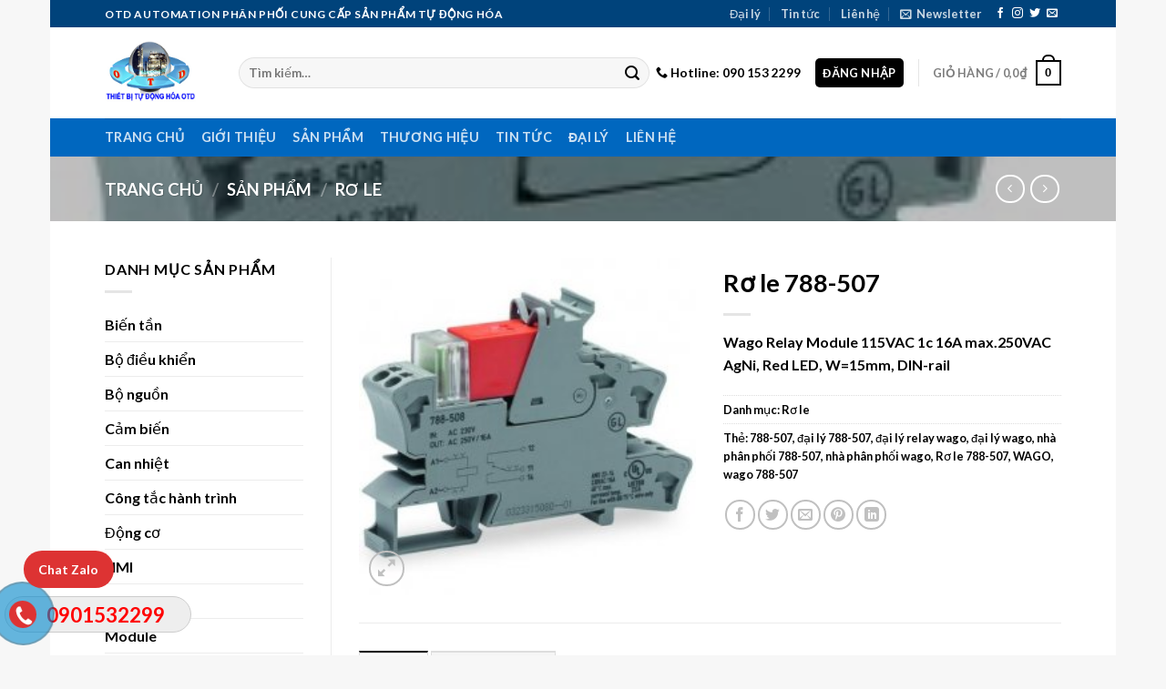

--- FILE ---
content_type: text/html; charset=UTF-8
request_url: https://otd.com.vn/san-pham/ro-le-788-507
body_size: 32980
content:

<!DOCTYPE html>
<html lang="vi" class="loading-site no-js">
<head>
	<meta charset="UTF-8" />
	<link rel="profile" href="http://gmpg.org/xfn/11" />
	<link rel="pingback" href="https://otd.com.vn/xmlrpc.php" />

	<script>(function(html){html.className = html.className.replace(/\bno-js\b/,'js')})(document.documentElement);</script>
<title>Rơ le 788-507 &#8211; OTD nhà phân phối thiết bị điện, thiết bị tự động hóa, xi lanh, cảm biến</title>
<meta name='robots' content='max-image-preview:large' />
<meta name="viewport" content="width=device-width, initial-scale=1, maximum-scale=1" /><link rel='dns-prefetch' href='//cdn.jsdelivr.net' />
<link rel='prefetch' href='https://otd.com.vn/wp-content/themes/flatsome/assets/js/chunk.countup.js?ver=3.16.2' />
<link rel='prefetch' href='https://otd.com.vn/wp-content/themes/flatsome/assets/js/chunk.sticky-sidebar.js?ver=3.16.2' />
<link rel='prefetch' href='https://otd.com.vn/wp-content/themes/flatsome/assets/js/chunk.tooltips.js?ver=3.16.2' />
<link rel='prefetch' href='https://otd.com.vn/wp-content/themes/flatsome/assets/js/chunk.vendors-popups.js?ver=3.16.2' />
<link rel='prefetch' href='https://otd.com.vn/wp-content/themes/flatsome/assets/js/chunk.vendors-slider.js?ver=3.16.2' />
<link rel="alternate" type="application/rss+xml" title="Dòng thông tin OTD nhà phân phối thiết bị điện, thiết bị tự động hóa, xi lanh, cảm biến &raquo;" href="https://otd.com.vn/feed" />
<link rel="alternate" type="application/rss+xml" title="OTD nhà phân phối thiết bị điện, thiết bị tự động hóa, xi lanh, cảm biến &raquo; Dòng bình luận" href="https://otd.com.vn/comments/feed" />
<link rel="alternate" title="oNhúng (JSON)" type="application/json+oembed" href="https://otd.com.vn/wp-json/oembed/1.0/embed?url=https%3A%2F%2Fotd.com.vn%2Fsan-pham%2Fro-le-788-507" />
<link rel="alternate" title="oNhúng (XML)" type="text/xml+oembed" href="https://otd.com.vn/wp-json/oembed/1.0/embed?url=https%3A%2F%2Fotd.com.vn%2Fsan-pham%2Fro-le-788-507&#038;format=xml" />
<style id='wp-img-auto-sizes-contain-inline-css' type='text/css'>
img:is([sizes=auto i],[sizes^="auto," i]){contain-intrinsic-size:3000px 1500px}
/*# sourceURL=wp-img-auto-sizes-contain-inline-css */
</style>
<style id='wp-emoji-styles-inline-css' type='text/css'>

	img.wp-smiley, img.emoji {
		display: inline !important;
		border: none !important;
		box-shadow: none !important;
		height: 1em !important;
		width: 1em !important;
		margin: 0 0.07em !important;
		vertical-align: -0.1em !important;
		background: none !important;
		padding: 0 !important;
	}
/*# sourceURL=wp-emoji-styles-inline-css */
</style>
<style id='wp-block-library-inline-css' type='text/css'>
:root{--wp-block-synced-color:#7a00df;--wp-block-synced-color--rgb:122,0,223;--wp-bound-block-color:var(--wp-block-synced-color);--wp-editor-canvas-background:#ddd;--wp-admin-theme-color:#007cba;--wp-admin-theme-color--rgb:0,124,186;--wp-admin-theme-color-darker-10:#006ba1;--wp-admin-theme-color-darker-10--rgb:0,107,160.5;--wp-admin-theme-color-darker-20:#005a87;--wp-admin-theme-color-darker-20--rgb:0,90,135;--wp-admin-border-width-focus:2px}@media (min-resolution:192dpi){:root{--wp-admin-border-width-focus:1.5px}}.wp-element-button{cursor:pointer}:root .has-very-light-gray-background-color{background-color:#eee}:root .has-very-dark-gray-background-color{background-color:#313131}:root .has-very-light-gray-color{color:#eee}:root .has-very-dark-gray-color{color:#313131}:root .has-vivid-green-cyan-to-vivid-cyan-blue-gradient-background{background:linear-gradient(135deg,#00d084,#0693e3)}:root .has-purple-crush-gradient-background{background:linear-gradient(135deg,#34e2e4,#4721fb 50%,#ab1dfe)}:root .has-hazy-dawn-gradient-background{background:linear-gradient(135deg,#faaca8,#dad0ec)}:root .has-subdued-olive-gradient-background{background:linear-gradient(135deg,#fafae1,#67a671)}:root .has-atomic-cream-gradient-background{background:linear-gradient(135deg,#fdd79a,#004a59)}:root .has-nightshade-gradient-background{background:linear-gradient(135deg,#330968,#31cdcf)}:root .has-midnight-gradient-background{background:linear-gradient(135deg,#020381,#2874fc)}:root{--wp--preset--font-size--normal:16px;--wp--preset--font-size--huge:42px}.has-regular-font-size{font-size:1em}.has-larger-font-size{font-size:2.625em}.has-normal-font-size{font-size:var(--wp--preset--font-size--normal)}.has-huge-font-size{font-size:var(--wp--preset--font-size--huge)}.has-text-align-center{text-align:center}.has-text-align-left{text-align:left}.has-text-align-right{text-align:right}.has-fit-text{white-space:nowrap!important}#end-resizable-editor-section{display:none}.aligncenter{clear:both}.items-justified-left{justify-content:flex-start}.items-justified-center{justify-content:center}.items-justified-right{justify-content:flex-end}.items-justified-space-between{justify-content:space-between}.screen-reader-text{border:0;clip-path:inset(50%);height:1px;margin:-1px;overflow:hidden;padding:0;position:absolute;width:1px;word-wrap:normal!important}.screen-reader-text:focus{background-color:#ddd;clip-path:none;color:#444;display:block;font-size:1em;height:auto;left:5px;line-height:normal;padding:15px 23px 14px;text-decoration:none;top:5px;width:auto;z-index:100000}html :where(.has-border-color){border-style:solid}html :where([style*=border-top-color]){border-top-style:solid}html :where([style*=border-right-color]){border-right-style:solid}html :where([style*=border-bottom-color]){border-bottom-style:solid}html :where([style*=border-left-color]){border-left-style:solid}html :where([style*=border-width]){border-style:solid}html :where([style*=border-top-width]){border-top-style:solid}html :where([style*=border-right-width]){border-right-style:solid}html :where([style*=border-bottom-width]){border-bottom-style:solid}html :where([style*=border-left-width]){border-left-style:solid}html :where(img[class*=wp-image-]){height:auto;max-width:100%}:where(figure){margin:0 0 1em}html :where(.is-position-sticky){--wp-admin--admin-bar--position-offset:var(--wp-admin--admin-bar--height,0px)}@media screen and (max-width:600px){html :where(.is-position-sticky){--wp-admin--admin-bar--position-offset:0px}}

/*# sourceURL=wp-block-library-inline-css */
</style><link rel='stylesheet' id='wc-blocks-style-css' href='https://otd.com.vn/wp-content/plugins/woocommerce/assets/client/blocks/wc-blocks.css?ver=wc-10.4.3' type='text/css' media='all' />
<style id='global-styles-inline-css' type='text/css'>
:root{--wp--preset--aspect-ratio--square: 1;--wp--preset--aspect-ratio--4-3: 4/3;--wp--preset--aspect-ratio--3-4: 3/4;--wp--preset--aspect-ratio--3-2: 3/2;--wp--preset--aspect-ratio--2-3: 2/3;--wp--preset--aspect-ratio--16-9: 16/9;--wp--preset--aspect-ratio--9-16: 9/16;--wp--preset--color--black: #000000;--wp--preset--color--cyan-bluish-gray: #abb8c3;--wp--preset--color--white: #ffffff;--wp--preset--color--pale-pink: #f78da7;--wp--preset--color--vivid-red: #cf2e2e;--wp--preset--color--luminous-vivid-orange: #ff6900;--wp--preset--color--luminous-vivid-amber: #fcb900;--wp--preset--color--light-green-cyan: #7bdcb5;--wp--preset--color--vivid-green-cyan: #00d084;--wp--preset--color--pale-cyan-blue: #8ed1fc;--wp--preset--color--vivid-cyan-blue: #0693e3;--wp--preset--color--vivid-purple: #9b51e0;--wp--preset--gradient--vivid-cyan-blue-to-vivid-purple: linear-gradient(135deg,rgb(6,147,227) 0%,rgb(155,81,224) 100%);--wp--preset--gradient--light-green-cyan-to-vivid-green-cyan: linear-gradient(135deg,rgb(122,220,180) 0%,rgb(0,208,130) 100%);--wp--preset--gradient--luminous-vivid-amber-to-luminous-vivid-orange: linear-gradient(135deg,rgb(252,185,0) 0%,rgb(255,105,0) 100%);--wp--preset--gradient--luminous-vivid-orange-to-vivid-red: linear-gradient(135deg,rgb(255,105,0) 0%,rgb(207,46,46) 100%);--wp--preset--gradient--very-light-gray-to-cyan-bluish-gray: linear-gradient(135deg,rgb(238,238,238) 0%,rgb(169,184,195) 100%);--wp--preset--gradient--cool-to-warm-spectrum: linear-gradient(135deg,rgb(74,234,220) 0%,rgb(151,120,209) 20%,rgb(207,42,186) 40%,rgb(238,44,130) 60%,rgb(251,105,98) 80%,rgb(254,248,76) 100%);--wp--preset--gradient--blush-light-purple: linear-gradient(135deg,rgb(255,206,236) 0%,rgb(152,150,240) 100%);--wp--preset--gradient--blush-bordeaux: linear-gradient(135deg,rgb(254,205,165) 0%,rgb(254,45,45) 50%,rgb(107,0,62) 100%);--wp--preset--gradient--luminous-dusk: linear-gradient(135deg,rgb(255,203,112) 0%,rgb(199,81,192) 50%,rgb(65,88,208) 100%);--wp--preset--gradient--pale-ocean: linear-gradient(135deg,rgb(255,245,203) 0%,rgb(182,227,212) 50%,rgb(51,167,181) 100%);--wp--preset--gradient--electric-grass: linear-gradient(135deg,rgb(202,248,128) 0%,rgb(113,206,126) 100%);--wp--preset--gradient--midnight: linear-gradient(135deg,rgb(2,3,129) 0%,rgb(40,116,252) 100%);--wp--preset--font-size--small: 13px;--wp--preset--font-size--medium: 20px;--wp--preset--font-size--large: 36px;--wp--preset--font-size--x-large: 42px;--wp--preset--spacing--20: 0.44rem;--wp--preset--spacing--30: 0.67rem;--wp--preset--spacing--40: 1rem;--wp--preset--spacing--50: 1.5rem;--wp--preset--spacing--60: 2.25rem;--wp--preset--spacing--70: 3.38rem;--wp--preset--spacing--80: 5.06rem;--wp--preset--shadow--natural: 6px 6px 9px rgba(0, 0, 0, 0.2);--wp--preset--shadow--deep: 12px 12px 50px rgba(0, 0, 0, 0.4);--wp--preset--shadow--sharp: 6px 6px 0px rgba(0, 0, 0, 0.2);--wp--preset--shadow--outlined: 6px 6px 0px -3px rgb(255, 255, 255), 6px 6px rgb(0, 0, 0);--wp--preset--shadow--crisp: 6px 6px 0px rgb(0, 0, 0);}:where(.is-layout-flex){gap: 0.5em;}:where(.is-layout-grid){gap: 0.5em;}body .is-layout-flex{display: flex;}.is-layout-flex{flex-wrap: wrap;align-items: center;}.is-layout-flex > :is(*, div){margin: 0;}body .is-layout-grid{display: grid;}.is-layout-grid > :is(*, div){margin: 0;}:where(.wp-block-columns.is-layout-flex){gap: 2em;}:where(.wp-block-columns.is-layout-grid){gap: 2em;}:where(.wp-block-post-template.is-layout-flex){gap: 1.25em;}:where(.wp-block-post-template.is-layout-grid){gap: 1.25em;}.has-black-color{color: var(--wp--preset--color--black) !important;}.has-cyan-bluish-gray-color{color: var(--wp--preset--color--cyan-bluish-gray) !important;}.has-white-color{color: var(--wp--preset--color--white) !important;}.has-pale-pink-color{color: var(--wp--preset--color--pale-pink) !important;}.has-vivid-red-color{color: var(--wp--preset--color--vivid-red) !important;}.has-luminous-vivid-orange-color{color: var(--wp--preset--color--luminous-vivid-orange) !important;}.has-luminous-vivid-amber-color{color: var(--wp--preset--color--luminous-vivid-amber) !important;}.has-light-green-cyan-color{color: var(--wp--preset--color--light-green-cyan) !important;}.has-vivid-green-cyan-color{color: var(--wp--preset--color--vivid-green-cyan) !important;}.has-pale-cyan-blue-color{color: var(--wp--preset--color--pale-cyan-blue) !important;}.has-vivid-cyan-blue-color{color: var(--wp--preset--color--vivid-cyan-blue) !important;}.has-vivid-purple-color{color: var(--wp--preset--color--vivid-purple) !important;}.has-black-background-color{background-color: var(--wp--preset--color--black) !important;}.has-cyan-bluish-gray-background-color{background-color: var(--wp--preset--color--cyan-bluish-gray) !important;}.has-white-background-color{background-color: var(--wp--preset--color--white) !important;}.has-pale-pink-background-color{background-color: var(--wp--preset--color--pale-pink) !important;}.has-vivid-red-background-color{background-color: var(--wp--preset--color--vivid-red) !important;}.has-luminous-vivid-orange-background-color{background-color: var(--wp--preset--color--luminous-vivid-orange) !important;}.has-luminous-vivid-amber-background-color{background-color: var(--wp--preset--color--luminous-vivid-amber) !important;}.has-light-green-cyan-background-color{background-color: var(--wp--preset--color--light-green-cyan) !important;}.has-vivid-green-cyan-background-color{background-color: var(--wp--preset--color--vivid-green-cyan) !important;}.has-pale-cyan-blue-background-color{background-color: var(--wp--preset--color--pale-cyan-blue) !important;}.has-vivid-cyan-blue-background-color{background-color: var(--wp--preset--color--vivid-cyan-blue) !important;}.has-vivid-purple-background-color{background-color: var(--wp--preset--color--vivid-purple) !important;}.has-black-border-color{border-color: var(--wp--preset--color--black) !important;}.has-cyan-bluish-gray-border-color{border-color: var(--wp--preset--color--cyan-bluish-gray) !important;}.has-white-border-color{border-color: var(--wp--preset--color--white) !important;}.has-pale-pink-border-color{border-color: var(--wp--preset--color--pale-pink) !important;}.has-vivid-red-border-color{border-color: var(--wp--preset--color--vivid-red) !important;}.has-luminous-vivid-orange-border-color{border-color: var(--wp--preset--color--luminous-vivid-orange) !important;}.has-luminous-vivid-amber-border-color{border-color: var(--wp--preset--color--luminous-vivid-amber) !important;}.has-light-green-cyan-border-color{border-color: var(--wp--preset--color--light-green-cyan) !important;}.has-vivid-green-cyan-border-color{border-color: var(--wp--preset--color--vivid-green-cyan) !important;}.has-pale-cyan-blue-border-color{border-color: var(--wp--preset--color--pale-cyan-blue) !important;}.has-vivid-cyan-blue-border-color{border-color: var(--wp--preset--color--vivid-cyan-blue) !important;}.has-vivid-purple-border-color{border-color: var(--wp--preset--color--vivid-purple) !important;}.has-vivid-cyan-blue-to-vivid-purple-gradient-background{background: var(--wp--preset--gradient--vivid-cyan-blue-to-vivid-purple) !important;}.has-light-green-cyan-to-vivid-green-cyan-gradient-background{background: var(--wp--preset--gradient--light-green-cyan-to-vivid-green-cyan) !important;}.has-luminous-vivid-amber-to-luminous-vivid-orange-gradient-background{background: var(--wp--preset--gradient--luminous-vivid-amber-to-luminous-vivid-orange) !important;}.has-luminous-vivid-orange-to-vivid-red-gradient-background{background: var(--wp--preset--gradient--luminous-vivid-orange-to-vivid-red) !important;}.has-very-light-gray-to-cyan-bluish-gray-gradient-background{background: var(--wp--preset--gradient--very-light-gray-to-cyan-bluish-gray) !important;}.has-cool-to-warm-spectrum-gradient-background{background: var(--wp--preset--gradient--cool-to-warm-spectrum) !important;}.has-blush-light-purple-gradient-background{background: var(--wp--preset--gradient--blush-light-purple) !important;}.has-blush-bordeaux-gradient-background{background: var(--wp--preset--gradient--blush-bordeaux) !important;}.has-luminous-dusk-gradient-background{background: var(--wp--preset--gradient--luminous-dusk) !important;}.has-pale-ocean-gradient-background{background: var(--wp--preset--gradient--pale-ocean) !important;}.has-electric-grass-gradient-background{background: var(--wp--preset--gradient--electric-grass) !important;}.has-midnight-gradient-background{background: var(--wp--preset--gradient--midnight) !important;}.has-small-font-size{font-size: var(--wp--preset--font-size--small) !important;}.has-medium-font-size{font-size: var(--wp--preset--font-size--medium) !important;}.has-large-font-size{font-size: var(--wp--preset--font-size--large) !important;}.has-x-large-font-size{font-size: var(--wp--preset--font-size--x-large) !important;}
/*# sourceURL=global-styles-inline-css */
</style>

<style id='classic-theme-styles-inline-css' type='text/css'>
/*! This file is auto-generated */
.wp-block-button__link{color:#fff;background-color:#32373c;border-radius:9999px;box-shadow:none;text-decoration:none;padding:calc(.667em + 2px) calc(1.333em + 2px);font-size:1.125em}.wp-block-file__button{background:#32373c;color:#fff;text-decoration:none}
/*# sourceURL=/wp-includes/css/classic-themes.min.css */
</style>
<link rel='stylesheet' id='wtl_phonecall-css' href='https://otd.com.vn/wp-content/plugins/button-chat-zalo-report-sw/assets/phonecall.css?ver=6.9' type='text/css' media='all' />
<link rel='stylesheet' id='contact-form-7-css' href='https://otd.com.vn/wp-content/plugins/contact-form-7/includes/css/styles.css?ver=6.1.4' type='text/css' media='all' />
<link rel='stylesheet' id='photoswipe-css' href='https://otd.com.vn/wp-content/plugins/woocommerce/assets/css/photoswipe/photoswipe.min.css?ver=10.4.3' type='text/css' media='all' />
<link rel='stylesheet' id='photoswipe-default-skin-css' href='https://otd.com.vn/wp-content/plugins/woocommerce/assets/css/photoswipe/default-skin/default-skin.min.css?ver=10.4.3' type='text/css' media='all' />
<style id='woocommerce-inline-inline-css' type='text/css'>
.woocommerce form .form-row .required { visibility: visible; }
/*# sourceURL=woocommerce-inline-inline-css */
</style>
<link rel='stylesheet' id='flatsome-main-css' href='https://otd.com.vn/wp-content/themes/flatsome/assets/css/flatsome.css?ver=3.16.2' type='text/css' media='all' />
<style id='flatsome-main-inline-css' type='text/css'>
@font-face {
				font-family: "fl-icons";
				font-display: block;
				src: url(https://otd.com.vn/wp-content/themes/flatsome/assets/css/icons/fl-icons.eot?v=3.16.2);
				src:
					url(https://otd.com.vn/wp-content/themes/flatsome/assets/css/icons/fl-icons.eot#iefix?v=3.16.2) format("embedded-opentype"),
					url(https://otd.com.vn/wp-content/themes/flatsome/assets/css/icons/fl-icons.woff2?v=3.16.2) format("woff2"),
					url(https://otd.com.vn/wp-content/themes/flatsome/assets/css/icons/fl-icons.ttf?v=3.16.2) format("truetype"),
					url(https://otd.com.vn/wp-content/themes/flatsome/assets/css/icons/fl-icons.woff?v=3.16.2) format("woff"),
					url(https://otd.com.vn/wp-content/themes/flatsome/assets/css/icons/fl-icons.svg?v=3.16.2#fl-icons) format("svg");
			}
/*# sourceURL=flatsome-main-inline-css */
</style>
<link rel='stylesheet' id='flatsome-shop-css' href='https://otd.com.vn/wp-content/themes/flatsome/assets/css/flatsome-shop.css?ver=3.16.2' type='text/css' media='all' />
<link rel='stylesheet' id='flatsome-style-css' href='https://otd.com.vn/wp-content/themes/flatsome-child/style.css?ver=3.0' type='text/css' media='all' />
<script type="text/javascript" src="https://otd.com.vn/wp-includes/js/jquery/jquery.min.js?ver=3.7.1" id="jquery-core-js"></script>
<script type="text/javascript" src="https://otd.com.vn/wp-includes/js/jquery/jquery-migrate.min.js?ver=3.4.1" id="jquery-migrate-js"></script>
<script type="text/javascript" src="https://otd.com.vn/wp-content/plugins/woocommerce/assets/js/jquery-blockui/jquery.blockUI.min.js?ver=2.7.0-wc.10.4.3" id="wc-jquery-blockui-js" defer="defer" data-wp-strategy="defer"></script>
<script type="text/javascript" id="wc-add-to-cart-js-extra">
/* <![CDATA[ */
var wc_add_to_cart_params = {"ajax_url":"/wp-admin/admin-ajax.php","wc_ajax_url":"/?wc-ajax=%%endpoint%%","i18n_view_cart":"Xem gi\u1ecf h\u00e0ng","cart_url":"https://otd.com.vn/cart","is_cart":"","cart_redirect_after_add":"no"};
//# sourceURL=wc-add-to-cart-js-extra
/* ]]> */
</script>
<script type="text/javascript" src="https://otd.com.vn/wp-content/plugins/woocommerce/assets/js/frontend/add-to-cart.min.js?ver=10.4.3" id="wc-add-to-cart-js" defer="defer" data-wp-strategy="defer"></script>
<script type="text/javascript" src="https://otd.com.vn/wp-content/plugins/woocommerce/assets/js/photoswipe/photoswipe.min.js?ver=4.1.1-wc.10.4.3" id="wc-photoswipe-js" defer="defer" data-wp-strategy="defer"></script>
<script type="text/javascript" src="https://otd.com.vn/wp-content/plugins/woocommerce/assets/js/photoswipe/photoswipe-ui-default.min.js?ver=4.1.1-wc.10.4.3" id="wc-photoswipe-ui-default-js" defer="defer" data-wp-strategy="defer"></script>
<script type="text/javascript" id="wc-single-product-js-extra">
/* <![CDATA[ */
var wc_single_product_params = {"i18n_required_rating_text":"Vui l\u00f2ng ch\u1ecdn m\u1ed9t m\u1ee9c \u0111\u00e1nh gi\u00e1","i18n_rating_options":["1 tr\u00ean 5 sao","2 tr\u00ean 5 sao","3 tr\u00ean 5 sao","4 tr\u00ean 5 sao","5 tr\u00ean 5 sao"],"i18n_product_gallery_trigger_text":"Xem th\u01b0 vi\u1ec7n \u1ea3nh to\u00e0n m\u00e0n h\u00ecnh","review_rating_required":"yes","flexslider":{"rtl":false,"animation":"slide","smoothHeight":true,"directionNav":false,"controlNav":"thumbnails","slideshow":false,"animationSpeed":500,"animationLoop":false,"allowOneSlide":false},"zoom_enabled":"","zoom_options":[],"photoswipe_enabled":"1","photoswipe_options":{"shareEl":false,"closeOnScroll":false,"history":false,"hideAnimationDuration":0,"showAnimationDuration":0},"flexslider_enabled":""};
//# sourceURL=wc-single-product-js-extra
/* ]]> */
</script>
<script type="text/javascript" src="https://otd.com.vn/wp-content/plugins/woocommerce/assets/js/frontend/single-product.min.js?ver=10.4.3" id="wc-single-product-js" defer="defer" data-wp-strategy="defer"></script>
<script type="text/javascript" src="https://otd.com.vn/wp-content/plugins/woocommerce/assets/js/js-cookie/js.cookie.min.js?ver=2.1.4-wc.10.4.3" id="wc-js-cookie-js" defer="defer" data-wp-strategy="defer"></script>
<script type="text/javascript" id="woocommerce-js-extra">
/* <![CDATA[ */
var woocommerce_params = {"ajax_url":"/wp-admin/admin-ajax.php","wc_ajax_url":"/?wc-ajax=%%endpoint%%","i18n_password_show":"Hi\u1ec3n th\u1ecb m\u1eadt kh\u1ea9u","i18n_password_hide":"\u1ea8n m\u1eadt kh\u1ea9u"};
//# sourceURL=woocommerce-js-extra
/* ]]> */
</script>
<script type="text/javascript" src="https://otd.com.vn/wp-content/plugins/woocommerce/assets/js/frontend/woocommerce.min.js?ver=10.4.3" id="woocommerce-js" defer="defer" data-wp-strategy="defer"></script>
<link rel="https://api.w.org/" href="https://otd.com.vn/wp-json/" /><link rel="alternate" title="JSON" type="application/json" href="https://otd.com.vn/wp-json/wp/v2/product/6225" /><link rel="EditURI" type="application/rsd+xml" title="RSD" href="https://otd.com.vn/xmlrpc.php?rsd" />
<meta name="generator" content="WordPress 6.9" />
<meta name="generator" content="WooCommerce 10.4.3" />
<link rel="canonical" href="https://otd.com.vn/san-pham/ro-le-788-507" />
<link rel='shortlink' href='https://otd.com.vn/?p=6225' />
<style>.bg{opacity: 0; transition: opacity 1s; -webkit-transition: opacity 1s;} .bg-loaded{opacity: 1;}</style>	<noscript><style>.woocommerce-product-gallery{ opacity: 1 !important; }</style></noscript>
	<link rel="icon" href="https://otd.com.vn/wp-content/uploads/2020/07/cropped-icon-otd-1-32x32.png" sizes="32x32" />
<link rel="icon" href="https://otd.com.vn/wp-content/uploads/2020/07/cropped-icon-otd-1-192x192.png" sizes="192x192" />
<link rel="apple-touch-icon" href="https://otd.com.vn/wp-content/uploads/2020/07/cropped-icon-otd-1-180x180.png" />
<meta name="msapplication-TileImage" content="https://otd.com.vn/wp-content/uploads/2020/07/cropped-icon-otd-1-270x270.png" />
<style id="custom-css" type="text/css">:root {--primary-color: #000000;}html{background-color:#f7f7f7!important;}.header-main{height: 100px}#logo img{max-height: 100px}#logo{width:117px;}.header-bottom{min-height: 42px}.header-top{min-height: 30px}.transparent .header-main{height: 90px}.transparent #logo img{max-height: 90px}.has-transparent + .page-title:first-of-type,.has-transparent + #main > .page-title,.has-transparent + #main > div > .page-title,.has-transparent + #main .page-header-wrapper:first-of-type .page-title{padding-top: 170px;}.header.show-on-scroll,.stuck .header-main{height:70px!important}.stuck #logo img{max-height: 70px!important}.search-form{ width: 99%;}.header-bottom {background-color: #0067bf}.header-bottom-nav > li > a{line-height: 16px }@media (max-width: 549px) {.header-main{height: 70px}#logo img{max-height: 70px}}.nav-dropdown{font-size:100%}.header-top{background-color:#00437b!important;}/* Color */.accordion-title.active, .has-icon-bg .icon .icon-inner,.logo a, .primary.is-underline, .primary.is-link, .badge-outline .badge-inner, .nav-outline > li.active> a,.nav-outline >li.active > a, .cart-icon strong,[data-color='primary'], .is-outline.primary{color: #000000;}/* Color !important */[data-text-color="primary"]{color: #000000!important;}/* Background Color */[data-text-bg="primary"]{background-color: #000000;}/* Background */.scroll-to-bullets a,.featured-title, .label-new.menu-item > a:after, .nav-pagination > li > .current,.nav-pagination > li > span:hover,.nav-pagination > li > a:hover,.has-hover:hover .badge-outline .badge-inner,button[type="submit"], .button.wc-forward:not(.checkout):not(.checkout-button), .button.submit-button, .button.primary:not(.is-outline),.featured-table .title,.is-outline:hover, .has-icon:hover .icon-label,.nav-dropdown-bold .nav-column li > a:hover, .nav-dropdown.nav-dropdown-bold > li > a:hover, .nav-dropdown-bold.dark .nav-column li > a:hover, .nav-dropdown.nav-dropdown-bold.dark > li > a:hover, .header-vertical-menu__opener ,.is-outline:hover, .tagcloud a:hover,.grid-tools a, input[type='submit']:not(.is-form), .box-badge:hover .box-text, input.button.alt,.nav-box > li > a:hover,.nav-box > li.active > a,.nav-pills > li.active > a ,.current-dropdown .cart-icon strong, .cart-icon:hover strong, .nav-line-bottom > li > a:before, .nav-line-grow > li > a:before, .nav-line > li > a:before,.banner, .header-top, .slider-nav-circle .flickity-prev-next-button:hover svg, .slider-nav-circle .flickity-prev-next-button:hover .arrow, .primary.is-outline:hover, .button.primary:not(.is-outline), input[type='submit'].primary, input[type='submit'].primary, input[type='reset'].button, input[type='button'].primary, .badge-inner{background-color: #000000;}/* Border */.nav-vertical.nav-tabs > li.active > a,.scroll-to-bullets a.active,.nav-pagination > li > .current,.nav-pagination > li > span:hover,.nav-pagination > li > a:hover,.has-hover:hover .badge-outline .badge-inner,.accordion-title.active,.featured-table,.is-outline:hover, .tagcloud a:hover,blockquote, .has-border, .cart-icon strong:after,.cart-icon strong,.blockUI:before, .processing:before,.loading-spin, .slider-nav-circle .flickity-prev-next-button:hover svg, .slider-nav-circle .flickity-prev-next-button:hover .arrow, .primary.is-outline:hover{border-color: #000000}.nav-tabs > li.active > a{border-top-color: #000000}.widget_shopping_cart_content .blockUI.blockOverlay:before { border-left-color: #000000 }.woocommerce-checkout-review-order .blockUI.blockOverlay:before { border-left-color: #000000 }/* Fill */.slider .flickity-prev-next-button:hover svg,.slider .flickity-prev-next-button:hover .arrow{fill: #000000;}/* Focus */.primary:focus-visible, .submit-button:focus-visible, button[type="submit"]:focus-visible { outline-color: #000000!important; }/* Background Color */[data-icon-label]:after, .secondary.is-underline:hover,.secondary.is-outline:hover,.icon-label,.button.secondary:not(.is-outline),.button.alt:not(.is-outline), .badge-inner.on-sale, .button.checkout, .single_add_to_cart_button, .current .breadcrumb-step{ background-color:#fbb512; }[data-text-bg="secondary"]{background-color: #fbb512;}/* Color */.secondary.is-underline,.secondary.is-link, .secondary.is-outline,.stars a.active, .star-rating:before, .woocommerce-page .star-rating:before,.star-rating span:before, .color-secondary{color: #fbb512}/* Color !important */[data-text-color="secondary"]{color: #fbb512!important;}/* Border */.secondary.is-outline:hover{border-color:#fbb512}/* Focus */.secondary:focus-visible, .alt:focus-visible { outline-color: #fbb512!important; }body{color: #000000}h1,h2,h3,h4,h5,h6,.heading-font{color: #000000;}body{font-size: 100%;}body{font-family: Lato, sans-serif;}body {font-weight: 400;font-style: normal;}.nav > li > a {font-family: Lato, sans-serif;}.mobile-sidebar-levels-2 .nav > li > ul > li > a {font-family: Lato, sans-serif;}.nav > li > a,.mobile-sidebar-levels-2 .nav > li > ul > li > a {font-weight: 700;font-style: normal;}h1,h2,h3,h4,h5,h6,.heading-font, .off-canvas-center .nav-sidebar.nav-vertical > li > a{font-family: Lato, sans-serif;}h1,h2,h3,h4,h5,h6,.heading-font,.banner h1,.banner h2 {font-weight: 700;font-style: normal;}.alt-font{font-family: "Dancing Script", sans-serif;}.alt-font {font-weight: 400!important;font-style: normal!important;}a{color: #000000;}.widget a{color: #000000;}.widget a:hover{color: ;}.widget .tagcloud a:hover{border-color: ; background-color: ;}.shop-page-title.featured-title .title-bg{ background-image: url(https://otd.com.vn/wp-content/uploads/2023/08/788-506-1.jpg)!important;}@media screen and (min-width: 550px){.products .box-vertical .box-image{min-width: 247px!important;width: 247px!important;}}.footer-2{background-image: url('http://otd.com.vn/wp-content/uploads/2022/03/bg-footer.jpg');}.footer-2{background-color: #003084}.absolute-footer, html{background-color: #041544}.nav-vertical-fly-out > li + li {border-top-width: 1px; border-top-style: solid;}.label-new.menu-item > a:after{content:"New";}.label-hot.menu-item > a:after{content:"Hot";}.label-sale.menu-item > a:after{content:"Sale";}.label-popular.menu-item > a:after{content:"Popular";}</style><style id="kirki-inline-styles">/* latin-ext */
@font-face {
  font-family: 'Lato';
  font-style: normal;
  font-weight: 400;
  font-display: swap;
  src: url(https://otd.com.vn/wp-content/fonts/lato/font) format('woff');
  unicode-range: U+0100-02BA, U+02BD-02C5, U+02C7-02CC, U+02CE-02D7, U+02DD-02FF, U+0304, U+0308, U+0329, U+1D00-1DBF, U+1E00-1E9F, U+1EF2-1EFF, U+2020, U+20A0-20AB, U+20AD-20C0, U+2113, U+2C60-2C7F, U+A720-A7FF;
}
/* latin */
@font-face {
  font-family: 'Lato';
  font-style: normal;
  font-weight: 400;
  font-display: swap;
  src: url(https://otd.com.vn/wp-content/fonts/lato/font) format('woff');
  unicode-range: U+0000-00FF, U+0131, U+0152-0153, U+02BB-02BC, U+02C6, U+02DA, U+02DC, U+0304, U+0308, U+0329, U+2000-206F, U+20AC, U+2122, U+2191, U+2193, U+2212, U+2215, U+FEFF, U+FFFD;
}
/* latin-ext */
@font-face {
  font-family: 'Lato';
  font-style: normal;
  font-weight: 700;
  font-display: swap;
  src: url(https://otd.com.vn/wp-content/fonts/lato/font) format('woff');
  unicode-range: U+0100-02BA, U+02BD-02C5, U+02C7-02CC, U+02CE-02D7, U+02DD-02FF, U+0304, U+0308, U+0329, U+1D00-1DBF, U+1E00-1E9F, U+1EF2-1EFF, U+2020, U+20A0-20AB, U+20AD-20C0, U+2113, U+2C60-2C7F, U+A720-A7FF;
}
/* latin */
@font-face {
  font-family: 'Lato';
  font-style: normal;
  font-weight: 700;
  font-display: swap;
  src: url(https://otd.com.vn/wp-content/fonts/lato/font) format('woff');
  unicode-range: U+0000-00FF, U+0131, U+0152-0153, U+02BB-02BC, U+02C6, U+02DA, U+02DC, U+0304, U+0308, U+0329, U+2000-206F, U+20AC, U+2122, U+2191, U+2193, U+2212, U+2215, U+FEFF, U+FFFD;
}/* vietnamese */
@font-face {
  font-family: 'Dancing Script';
  font-style: normal;
  font-weight: 400;
  font-display: swap;
  src: url(https://otd.com.vn/wp-content/fonts/dancing-script/font) format('woff');
  unicode-range: U+0102-0103, U+0110-0111, U+0128-0129, U+0168-0169, U+01A0-01A1, U+01AF-01B0, U+0300-0301, U+0303-0304, U+0308-0309, U+0323, U+0329, U+1EA0-1EF9, U+20AB;
}
/* latin-ext */
@font-face {
  font-family: 'Dancing Script';
  font-style: normal;
  font-weight: 400;
  font-display: swap;
  src: url(https://otd.com.vn/wp-content/fonts/dancing-script/font) format('woff');
  unicode-range: U+0100-02BA, U+02BD-02C5, U+02C7-02CC, U+02CE-02D7, U+02DD-02FF, U+0304, U+0308, U+0329, U+1D00-1DBF, U+1E00-1E9F, U+1EF2-1EFF, U+2020, U+20A0-20AB, U+20AD-20C0, U+2113, U+2C60-2C7F, U+A720-A7FF;
}
/* latin */
@font-face {
  font-family: 'Dancing Script';
  font-style: normal;
  font-weight: 400;
  font-display: swap;
  src: url(https://otd.com.vn/wp-content/fonts/dancing-script/font) format('woff');
  unicode-range: U+0000-00FF, U+0131, U+0152-0153, U+02BB-02BC, U+02C6, U+02DA, U+02DC, U+0304, U+0308, U+0329, U+2000-206F, U+20AC, U+2122, U+2191, U+2193, U+2212, U+2215, U+FEFF, U+FFFD;
}</style></head>

<body class="wp-singular product-template-default single single-product postid-6225 wp-theme-flatsome wp-child-theme-flatsome-child theme-flatsome woocommerce woocommerce-page woocommerce-no-js boxed lightbox nav-dropdown-has-arrow nav-dropdown-has-shadow nav-dropdown-has-border">


<a class="skip-link screen-reader-text" href="#main">Skip to content</a>

<div id="wrapper">

	
	<header id="header" class="header has-sticky sticky-jump">
		<div class="header-wrapper">
			<div id="top-bar" class="header-top hide-for-sticky nav-dark">
    <div class="flex-row container">
      <div class="flex-col hide-for-medium flex-left">
          <ul class="nav nav-left medium-nav-center nav-small  nav-divided">
              <li class="html custom html_topbar_left"><strong class="uppercase">OTD AUTOMATION PHÂN PHỐI CUNG CẤP SẢN PHẨM TỰ ĐỘNG HÓA</strong></li>          </ul>
      </div>

      <div class="flex-col hide-for-medium flex-center">
          <ul class="nav nav-center nav-small  nav-divided">
                        </ul>
      </div>

      <div class="flex-col hide-for-medium flex-right">
         <ul class="nav top-bar-nav nav-right nav-small  nav-divided">
              <li id="menu-item-365" class="menu-item menu-item-type-post_type menu-item-object-page menu-item-365 menu-item-design-default"><a href="https://otd.com.vn/dai-ly" class="nav-top-link">Đại lý</a></li>
<li id="menu-item-389" class="menu-item menu-item-type-post_type menu-item-object-page menu-item-389 menu-item-design-default"><a href="https://otd.com.vn/tin-tuc" class="nav-top-link">Tin tức</a></li>
<li id="menu-item-390" class="menu-item menu-item-type-post_type menu-item-object-page menu-item-390 menu-item-design-default"><a href="https://otd.com.vn/lien-he" class="nav-top-link">Liên hệ</a></li>
<li class="header-newsletter-item has-icon">

<a href="#header-newsletter-signup" class="tooltip is-small"
  title="Sign up for Newsletter">

      <i class="icon-envelop"></i>
  
      <span class="header-newsletter-title hide-for-medium">
      Newsletter    </span>
  </a>
	<div id="header-newsletter-signup"
	     class="lightbox-by-id lightbox-content mfp-hide lightbox-white "
	     style="max-width:700px ;padding:0px">
		
  <div class="banner has-hover" id="banner-1496338101">
          <div class="banner-inner fill">
        <div class="banner-bg fill" >
            <div class="bg fill bg-fill "></div>
                        <div class="overlay"></div>            
	<div class="is-border is-dashed"
		style="border-color:rgba(255,255,255,.3);border-width:2px 2px 2px 2px;margin:10px;">
	</div>
                    </div>
		
        <div class="banner-layers container">
            <div class="fill banner-link"></div>               <div id="text-box-371485010" class="text-box banner-layer x10 md-x10 lg-x10 y50 md-y50 lg-y50 res-text">
                     <div data-animate="fadeInUp">           <div class="text-box-content text dark">
              
              <div class="text-inner text-left">
                  <h3 class="uppercase">Sign up for Newsletter</h3><p class="lead">Signup for our newsletter to get notified about sales and new products. Add any text here or remove it.</p><p class="wpcf7-contact-form-not-found"><strong>Lỗi:</strong> Không tìm thấy biểu mẫu liên hệ.</p>              </div>
           </div>
       </div>                     
<style>
#text-box-371485010 {
  width: 60%;
}
#text-box-371485010 .text-box-content {
  font-size: 100%;
}
@media (min-width:550px) {
  #text-box-371485010 {
    width: 50%;
  }
}
</style>
    </div>
         </div>
      </div>

            
<style>
#banner-1496338101 {
  padding-top: 500px;
}
#banner-1496338101 .bg.bg-loaded {
  background-image: url(https://otd.com.vn/wp-content/themes/flatsome/assets/img/missing.jpg);
}
#banner-1496338101 .overlay {
  background-color: rgba(0,0,0,.4);
}
#banner-1496338101 .ux-shape-divider--top svg {
  height: 150px;
  --divider-top-width: 100%;
}
#banner-1496338101 .ux-shape-divider--bottom svg {
  height: 150px;
  --divider-width: 100%;
}
</style>
  </div>

	</div>
	
	</li>
<li class="html header-social-icons ml-0">
	<div class="social-icons follow-icons" ><a href="http://url" target="_blank" data-label="Facebook" rel="noopener noreferrer nofollow" class="icon plain facebook tooltip" title="Follow on Facebook" aria-label="Follow on Facebook"><i class="icon-facebook" ></i></a><a href="http://url" target="_blank" rel="noopener noreferrer nofollow" data-label="Instagram" class="icon plain  instagram tooltip" title="Follow on Instagram" aria-label="Follow on Instagram"><i class="icon-instagram" ></i></a><a href="http://url" target="_blank" data-label="Twitter" rel="noopener noreferrer nofollow" class="icon plain  twitter tooltip" title="Follow on Twitter" aria-label="Follow on Twitter"><i class="icon-twitter" ></i></a><a href="mailto:your@email" data-label="E-mail" rel="nofollow" class="icon plain  email tooltip" title="Send us an email" aria-label="Send us an email"><i class="icon-envelop" ></i></a></div></li>
          </ul>
      </div>

            <div class="flex-col show-for-medium flex-grow">
          <ul class="nav nav-center nav-small mobile-nav  nav-divided">
              <li class="html custom html_topbar_left"><strong class="uppercase">OTD AUTOMATION PHÂN PHỐI CUNG CẤP SẢN PHẨM TỰ ĐỘNG HÓA</strong></li>          </ul>
      </div>
      
    </div>
</div>
<div id="masthead" class="header-main ">
      <div class="header-inner flex-row container logo-left medium-logo-center" role="navigation">

          <!-- Logo -->
          <div id="logo" class="flex-col logo">
            
<!-- Header logo -->
<a href="https://otd.com.vn/" title="OTD nhà phân phối thiết bị điện, thiết bị tự động hóa, xi lanh, cảm biến - tự động hóa, thiết bị tự động hóa, giải pháp tự động hóa, nhà phân phối thiết bị tự động hóa, đại lý thiết bị tự động hóa" rel="home">
		<img width="117" height="100" src="http://otd.com.vn/wp-content/uploads/2014/02/thiet-bi-tu-dong-hoa-otd.jpg" class="header_logo header-logo" alt="OTD nhà phân phối thiết bị điện, thiết bị tự động hóa, xi lanh, cảm biến"/><img  width="117" height="100" src="http://otd.com.vn/wp-content/uploads/2014/02/thiet-bi-tu-dong-hoa-otd.jpg" class="header-logo-dark" alt="OTD nhà phân phối thiết bị điện, thiết bị tự động hóa, xi lanh, cảm biến"/></a>
          </div>

          <!-- Mobile Left Elements -->
          <div class="flex-col show-for-medium flex-left">
            <ul class="mobile-nav nav nav-left ">
              <li class="nav-icon has-icon">
  		<a href="#" data-open="#main-menu" data-pos="left" data-bg="main-menu-overlay" data-color="" class="is-small" aria-label="Menu" aria-controls="main-menu" aria-expanded="false">

		  <i class="icon-menu" ></i>
		  		</a>
	</li>
            </ul>
          </div>

          <!-- Left Elements -->
          <div class="flex-col hide-for-medium flex-left
            flex-grow">
            <ul class="header-nav header-nav-main nav nav-left  nav-uppercase" >
              <li class="header-search-form search-form html relative has-icon">
	<div class="header-search-form-wrapper">
		<div class="searchform-wrapper ux-search-box relative form-flat is-normal"><form role="search" method="get" class="searchform" action="https://otd.com.vn/">
	<div class="flex-row relative">
						<div class="flex-col flex-grow">
			<label class="screen-reader-text" for="woocommerce-product-search-field-0">Tìm kiếm:</label>
			<input type="search" id="woocommerce-product-search-field-0" class="search-field mb-0" placeholder="Tìm kiếm&hellip;" value="" name="s" />
			<input type="hidden" name="post_type" value="product" />
					</div>
		<div class="flex-col">
			<button type="submit" value="Tìm kiếm" class="ux-search-submit submit-button secondary button  icon mb-0" aria-label="Submit">
				<i class="icon-search" ></i>			</button>
		</div>
	</div>
	<div class="live-search-results text-left z-top"></div>
</form>
</div>	</div>
</li>
            </ul>
          </div>

          <!-- Right Elements -->
          <div class="flex-col hide-for-medium flex-right">
            <ul class="header-nav header-nav-main nav nav-right  nav-uppercase">
              <li class="html custom html_topbar_right"><strong class="phone"> <i class="icon-phone" style="font-size:13px;"></i>   Hotline: 090 153 2299</strong></li><li class="account-item has-icon
    "
>
<div class="header-button">
<a href="https://otd.com.vn/my-account"
    class="nav-top-link nav-top-not-logged-in icon primary button round is-small"
    data-open="#login-form-popup"  >
    <span>
    Đăng nhập      </span>
  
</a>

</div>

</li>
<li class="header-divider"></li><li class="cart-item has-icon has-dropdown">

<a href="https://otd.com.vn/cart" title="Giỏ hàng" class="header-cart-link is-small">


<span class="header-cart-title">
   Giỏ hàng   /      <span class="cart-price"><span class="woocommerce-Price-amount amount"><bdi>0,0<span class="woocommerce-Price-currencySymbol">&#8363;</span></bdi></span></span>
  </span>

    <span class="cart-icon image-icon">
    <strong>0</strong>
  </span>
  </a>

 <ul class="nav-dropdown nav-dropdown-default">
    <li class="html widget_shopping_cart">
      <div class="widget_shopping_cart_content">
        

	<p class="woocommerce-mini-cart__empty-message">Chưa có sản phẩm trong giỏ hàng.</p>


      </div>
    </li>
     </ul>

</li>
            </ul>
          </div>

          <!-- Mobile Right Elements -->
          <div class="flex-col show-for-medium flex-right">
            <ul class="mobile-nav nav nav-right ">
              <li class="cart-item has-icon">

      <a href="https://otd.com.vn/cart" class="header-cart-link off-canvas-toggle nav-top-link is-small" data-open="#cart-popup" data-class="off-canvas-cart" title="Giỏ hàng" data-pos="right">
  
    <span class="cart-icon image-icon">
    <strong>0</strong>
  </span>
  </a>


  <!-- Cart Sidebar Popup -->
  <div id="cart-popup" class="mfp-hide widget_shopping_cart">
  <div class="cart-popup-inner inner-padding">
      <div class="cart-popup-title text-center">
          <h4 class="uppercase">Giỏ hàng</h4>
          <div class="is-divider"></div>
      </div>
      <div class="widget_shopping_cart_content">
          

	<p class="woocommerce-mini-cart__empty-message">Chưa có sản phẩm trong giỏ hàng.</p>


      </div>
             <div class="cart-sidebar-content relative"></div>  </div>
  </div>

</li>
            </ul>
          </div>

      </div>

            <div class="container"><div class="top-divider full-width"></div></div>
      </div>
<div id="wide-nav" class="header-bottom wide-nav nav-dark">
    <div class="flex-row container">

                        <div class="flex-col hide-for-medium flex-left">
                <ul class="nav header-nav header-bottom-nav nav-left  nav-line-bottom nav-size-medium nav-spacing-medium nav-uppercase">
                    <li id="menu-item-394" class="menu-item menu-item-type-post_type menu-item-object-page menu-item-home menu-item-394 menu-item-design-default"><a href="https://otd.com.vn/" class="nav-top-link">Trang chủ</a></li>
<li id="menu-item-700" class="menu-item menu-item-type-post_type menu-item-object-post menu-item-700 menu-item-design-default"><a href="https://otd.com.vn/tin-tuc/gioi-thieu.html" class="nav-top-link">Giới thiệu</a></li>
<li id="menu-item-366" class="menu-item menu-item-type-post_type menu-item-object-page current_page_parent menu-item-366 menu-item-design-default"><a href="https://otd.com.vn/san-pham" class="nav-top-link">Sản phẩm</a></li>
<li id="menu-item-538" class="menu-item menu-item-type-taxonomy menu-item-object-category menu-item-538 menu-item-design-default"><a href="https://otd.com.vn/category/thuong-hieu" class="nav-top-link">Thương hiệu</a></li>
<li id="menu-item-383" class="menu-item menu-item-type-post_type menu-item-object-page menu-item-383 menu-item-design-default"><a href="https://otd.com.vn/tin-tuc" class="nav-top-link">Tin tức</a></li>
<li id="menu-item-392" class="menu-item menu-item-type-post_type menu-item-object-page menu-item-392 menu-item-design-default"><a href="https://otd.com.vn/dai-ly" class="nav-top-link">Đại lý</a></li>
<li id="menu-item-400" class="menu-item menu-item-type-post_type menu-item-object-page menu-item-400 menu-item-design-default"><a href="https://otd.com.vn/lien-he" class="nav-top-link">Liên hệ</a></li>
                </ul>
            </div>
            
            
                        <div class="flex-col hide-for-medium flex-right flex-grow">
              <ul class="nav header-nav header-bottom-nav nav-right  nav-line-bottom nav-size-medium nav-spacing-medium nav-uppercase">
                                 </ul>
            </div>
            
                          <div class="flex-col show-for-medium flex-grow">
                  <ul class="nav header-bottom-nav nav-center mobile-nav  nav-line-bottom nav-size-medium nav-spacing-medium nav-uppercase">
                      <li class="html custom html_topbar_right"><strong class="phone"> <i class="icon-phone" style="font-size:13px;"></i>   Hotline: 090 153 2299</strong></li>                  </ul>
              </div>
            
    </div>
</div>

<div class="header-bg-container fill"><div class="header-bg-image fill"></div><div class="header-bg-color fill"></div></div>		</div>
	</header>

	<div class="shop-page-title product-page-title dark  page-title featured-title ">

	<div class="page-title-bg fill">
		<div class="title-bg fill bg-fill" data-parallax-fade="true" data-parallax="-2" data-parallax-background data-parallax-container=".page-title"></div>
		<div class="title-overlay fill"></div>
	</div>

	<div class="page-title-inner flex-row  medium-flex-wrap container">
	  <div class="flex-col flex-grow medium-text-center">
	  		<div class="is-large">
	<nav class="woocommerce-breadcrumb breadcrumbs uppercase"><a href="https://otd.com.vn">Trang chủ</a> <span class="divider">&#47;</span> <a href="https://otd.com.vn/san-pham">Sản phẩm</a> <span class="divider">&#47;</span> <a href="https://otd.com.vn/danh-muc-san-pham/ro-le">Rơ le</a></nav></div>
	  </div>

	   <div class="flex-col nav-right medium-text-center">
		   	<ul class="next-prev-thumbs is-small ">         <li class="prod-dropdown has-dropdown">
               <a href="https://otd.com.vn/san-pham/ro-le-286-338"  rel="next" class="button icon is-outline circle">
                  <i class="icon-angle-left" ></i>              </a>
              <div class="nav-dropdown">
                <a title="Rơ le 286-338" href="https://otd.com.vn/san-pham/ro-le-286-338">
                <img width="100" height="100" src="https://otd.com.vn/wp-content/uploads/2023/08/286-318-12-100x100.jpg" class="attachment-woocommerce_gallery_thumbnail size-woocommerce_gallery_thumbnail wp-post-image" alt="286-338 WAGO" decoding="async" srcset="https://otd.com.vn/wp-content/uploads/2023/08/286-318-12-100x100.jpg 100w, https://otd.com.vn/wp-content/uploads/2023/08/286-318-12.jpg 253w" sizes="(max-width: 100px) 100vw, 100px" /></a>
              </div>
          </li>
               <li class="prod-dropdown has-dropdown">
               <a href="https://otd.com.vn/san-pham/ro-le-288-380" rel="next" class="button icon is-outline circle">
                  <i class="icon-angle-right" ></i>              </a>
              <div class="nav-dropdown">
                  <a title="Rơ le 288-380" href="https://otd.com.vn/san-pham/ro-le-288-380">
                  <img width="100" height="100" src="https://otd.com.vn/wp-content/uploads/2023/08/288-380-100x100.jpg" class="attachment-woocommerce_gallery_thumbnail size-woocommerce_gallery_thumbnail wp-post-image" alt="288-380 WAGO" decoding="async" srcset="https://otd.com.vn/wp-content/uploads/2023/08/288-380-100x100.jpg 100w, https://otd.com.vn/wp-content/uploads/2023/08/288-380.jpg 253w" sizes="(max-width: 100px) 100vw, 100px" /></a>
              </div>
          </li>
      </ul>	   </div>
	</div>
</div>

	<main id="main" class="">

	<div class="shop-container">

		
			<div class="container">
	<div class="woocommerce-notices-wrapper"></div></div>
<div id="product-6225" class="product type-product post-6225 status-publish first instock product_cat-ro-le product_tag-788-507 product_tag-dai-ly-788-507 product_tag-dai-ly-relay-wago product_tag-dai-ly-wago product_tag-nha-phan-phoi-788-507 product_tag-nha-phan-phoi-wago product_tag-ro-le-788-507 product_tag-wago product_tag-wago-788-507 has-post-thumbnail taxable shipping-taxable product-type-simple">
	<div class="product-main">
 <div class="row content-row row-divided row-large">

 	<div id="product-sidebar" class="col large-3 hide-for-medium shop-sidebar ">
		<aside id="woocommerce_product_categories-14" class="widget woocommerce widget_product_categories"><span class="widget-title shop-sidebar">Danh mục sản phẩm</span><div class="is-divider small"></div><ul class="product-categories"><li class="cat-item cat-item-710"><a href="https://otd.com.vn/danh-muc-san-pham/bien-tan">Biến tần</a></li>
<li class="cat-item cat-item-634"><a href="https://otd.com.vn/danh-muc-san-pham/bo-dieu-khien">Bộ điều khiển</a></li>
<li class="cat-item cat-item-742"><a href="https://otd.com.vn/danh-muc-san-pham/bo-nguon">Bộ nguồn</a></li>
<li class="cat-item cat-item-581"><a href="https://otd.com.vn/danh-muc-san-pham/cam-bien">Cảm biến</a></li>
<li class="cat-item cat-item-548"><a href="https://otd.com.vn/danh-muc-san-pham/can-nhiet">Can nhiệt</a></li>
<li class="cat-item cat-item-602"><a href="https://otd.com.vn/danh-muc-san-pham/cong-tac-hanh-trinh">Công tắc hành trình</a></li>
<li class="cat-item cat-item-590"><a href="https://otd.com.vn/danh-muc-san-pham/dong-co">Động cơ</a></li>
<li class="cat-item cat-item-4109"><a href="https://otd.com.vn/danh-muc-san-pham/hmi">HMI</a></li>
<li class="cat-item cat-item-496"><a href="https://otd.com.vn/danh-muc-san-pham/kho-hang">Kho hàng</a></li>
<li class="cat-item cat-item-644"><a href="https://otd.com.vn/danh-muc-san-pham/module">Module</a></li>
<li class="cat-item cat-item-1471"><a href="https://otd.com.vn/danh-muc-san-pham/ong-khi">Ống khí</a></li>
<li class="cat-item cat-item-4216"><a href="https://otd.com.vn/danh-muc-san-pham/phu-kien">Phụ kiện</a></li>
<li class="cat-item cat-item-1283"><a href="https://otd.com.vn/danh-muc-san-pham/plc">PLC</a></li>
<li class="cat-item cat-item-731 current-cat"><a href="https://otd.com.vn/danh-muc-san-pham/ro-le">Rơ le</a></li>
<li class="cat-item cat-item-666"><a href="https://otd.com.vn/danh-muc-san-pham/van">Van</a></li>
<li class="cat-item cat-item-694"><a href="https://otd.com.vn/danh-muc-san-pham/xi-lanh">Xi lanh</a></li>
</ul></aside>	</div>

	<div class="col large-9">
		<div class="row">
			<div class="large-6 col">
				
<div class="product-images relative mb-half has-hover woocommerce-product-gallery woocommerce-product-gallery--with-images woocommerce-product-gallery--columns-4 images" data-columns="4">

  <div class="badge-container is-larger absolute left top z-1">

</div>

  <div class="image-tools absolute top show-on-hover right z-3">
      </div>

  <figure class="woocommerce-product-gallery__wrapper product-gallery-slider slider slider-nav-small mb-half"
        data-flickity-options='{
                "cellAlign": "center",
                "wrapAround": true,
                "autoPlay": false,
                "prevNextButtons":true,
                "adaptiveHeight": true,
                "imagesLoaded": true,
                "lazyLoad": 1,
                "dragThreshold" : 15,
                "pageDots": false,
                "rightToLeft": false       }'>
    <div data-thumb="https://otd.com.vn/wp-content/uploads/2023/08/788-506-1-100x100.jpg" data-thumb-alt="788-507 WAGO" class="woocommerce-product-gallery__image slide first"><a href="https://otd.com.vn/wp-content/uploads/2023/08/788-506-1.jpg"><img width="253" height="253" src="https://otd.com.vn/wp-content/uploads/2023/08/788-506-1.jpg" class="wp-post-image skip-lazy" alt="788-507 WAGO" title="Industrial Relays - 788-507 WAGO" data-caption="" data-src="https://otd.com.vn/wp-content/uploads/2023/08/788-506-1.jpg" data-large_image="https://otd.com.vn/wp-content/uploads/2023/08/788-506-1.jpg" data-large_image_width="253" data-large_image_height="253" decoding="async" fetchpriority="high" srcset="https://otd.com.vn/wp-content/uploads/2023/08/788-506-1.jpg 253w, https://otd.com.vn/wp-content/uploads/2023/08/788-506-1-100x100.jpg 100w" sizes="(max-width: 253px) 100vw, 253px" /></a></div>  </figure>

  <div class="image-tools absolute bottom left z-3">
        <a href="#product-zoom" class="zoom-button button is-outline circle icon tooltip hide-for-small" title="Zoom">
      <i class="icon-expand" ></i>    </a>
   </div>
</div>


			</div>


			<div class="product-info summary entry-summary col col-fit product-summary">
				<h1 class="product-title product_title entry-title">
	Rơ le 788-507</h1>

	<div class="is-divider small"></div>
<div class="price-wrapper">
	<p class="price product-page-price ">
  </p>
</div>
<div class="product-short-description">
	<p>Wago Relay Module 115VAC 1c 16A max.250VAC AgNi, Red LED, W=15mm, DIN-rail</p>
</div>
 <div class="product_meta">

	
	
	<span class="posted_in">Danh mục: <a href="https://otd.com.vn/danh-muc-san-pham/ro-le" rel="tag">Rơ le</a></span>
	<span class="tagged_as">Thẻ: <a href="https://otd.com.vn/tu-khoa-san-pham/788-507" rel="tag">788-507</a>, <a href="https://otd.com.vn/tu-khoa-san-pham/dai-ly-788-507" rel="tag">đại lý 788-507</a>, <a href="https://otd.com.vn/tu-khoa-san-pham/dai-ly-relay-wago" rel="tag">đại lý relay wago</a>, <a href="https://otd.com.vn/tu-khoa-san-pham/dai-ly-wago" rel="tag">đại lý wago</a>, <a href="https://otd.com.vn/tu-khoa-san-pham/nha-phan-phoi-788-507" rel="tag">nhà phân phối 788-507</a>, <a href="https://otd.com.vn/tu-khoa-san-pham/nha-phan-phoi-wago" rel="tag">nhà phân phối wago</a>, <a href="https://otd.com.vn/tu-khoa-san-pham/ro-le-788-507" rel="tag">Rơ le 788-507</a>, <a href="https://otd.com.vn/tu-khoa-san-pham/wago" rel="tag">WAGO</a>, <a href="https://otd.com.vn/tu-khoa-san-pham/wago-788-507" rel="tag">wago 788-507</a></span>
	
</div>
<div class="social-icons share-icons share-row relative" ><a href="whatsapp://send?text=R%C6%A1%20le%20788-507 - https://otd.com.vn/san-pham/ro-le-788-507" data-action="share/whatsapp/share" class="icon button circle is-outline tooltip whatsapp show-for-medium" title="Share on WhatsApp" aria-label="Share on WhatsApp"><i class="icon-whatsapp"></i></a><a href="https://www.facebook.com/sharer.php?u=https://otd.com.vn/san-pham/ro-le-788-507" data-label="Facebook" onclick="window.open(this.href,this.title,'width=500,height=500,top=300px,left=300px');  return false;" rel="noopener noreferrer nofollow" target="_blank" class="icon button circle is-outline tooltip facebook" title="Share on Facebook" aria-label="Share on Facebook"><i class="icon-facebook" ></i></a><a href="https://twitter.com/share?url=https://otd.com.vn/san-pham/ro-le-788-507" onclick="window.open(this.href,this.title,'width=500,height=500,top=300px,left=300px');  return false;" rel="noopener noreferrer nofollow" target="_blank" class="icon button circle is-outline tooltip twitter" title="Share on Twitter" aria-label="Share on Twitter"><i class="icon-twitter" ></i></a><a href="mailto:enteryour@addresshere.com?subject=R%C6%A1%20le%20788-507&amp;body=Check%20this%20out:%20https://otd.com.vn/san-pham/ro-le-788-507" rel="nofollow" class="icon button circle is-outline tooltip email" title="Email to a Friend" aria-label="Email to a Friend"><i class="icon-envelop" ></i></a><a href="https://pinterest.com/pin/create/button/?url=https://otd.com.vn/san-pham/ro-le-788-507&amp;media=https://otd.com.vn/wp-content/uploads/2023/08/788-506-1.jpg&amp;description=R%C6%A1%20le%20788-507" onclick="window.open(this.href,this.title,'width=500,height=500,top=300px,left=300px');  return false;" rel="noopener noreferrer nofollow" target="_blank" class="icon button circle is-outline tooltip pinterest" title="Pin on Pinterest" aria-label="Pin on Pinterest"><i class="icon-pinterest" ></i></a><a href="https://www.linkedin.com/shareArticle?mini=true&url=https://otd.com.vn/san-pham/ro-le-788-507&title=R%C6%A1%20le%20788-507" onclick="window.open(this.href,this.title,'width=500,height=500,top=300px,left=300px');  return false;"  rel="noopener noreferrer nofollow" target="_blank" class="icon button circle is-outline tooltip linkedin" title="Share on LinkedIn" aria-label="Share on LinkedIn"><i class="icon-linkedin" ></i></a></div>
			</div>


			</div>
			<div class="product-footer">
			
	<div class="woocommerce-tabs wc-tabs-wrapper container tabbed-content">
		<ul class="tabs wc-tabs product-tabs small-nav-collapse nav nav-uppercase nav-tabs nav-normal nav-left" role="tablist">
							<li class="description_tab active" id="tab-title-description" role="presentation">
					<a href="#tab-description" role="tab" aria-selected="true" aria-controls="tab-description">
						Mô tả					</a>
				</li>
											<li class="ux_global_tab_tab " id="tab-title-ux_global_tab" role="presentation">
					<a href="#tab-ux_global_tab" role="tab" aria-selected="false" aria-controls="tab-ux_global_tab" tabindex="-1">
						NHÀ PHÂN PHỐI					</a>
				</li>
									</ul>
		<div class="tab-panels">
							<div class="woocommerce-Tabs-panel woocommerce-Tabs-panel--description panel entry-content active" id="tab-description" role="tabpanel" aria-labelledby="tab-title-description">
										

</p>
<h1>Rơ le 788-507</h1>
<p><b>Thông số kỹ thuật rơ le Wago 788-507</b></p>
<p>đại lý wago | đại lý 788-507</p>
<p>nhà phân phối wago | nhà phân phối 788-507</p>
</p>
<div class="product-detail__par-doc-item product-detail__par-doc-item--parameters">   Thông số kỹ thuật relay Wago  </p>
<section class="main technical-parameters">
<div class="row">
<div class="col col-md-12 block-same-heightX">
<form method="post"> <input type="hidden" name="category_txtid" value="industrial-relays"></p>
<table class="table-detailed-desc">
<tbody>
<tr>
<th>Nhà sản xuất (Brand)</th>
<td class="text-right"> <label class="product-detail__product-parameter" for="product-detail__product-parameter-brand-name">WAGO</label> </td>
<td class="product-parameters__filter-check"> <input type="checkbox" id="product-detail__product-parameter-brand-name" class="input product-parameters__checkbox" name="brand_name" value="WAGO"></td>
</tr>
<tr>
<th>Contact Form</th>
<td class="text-right"> <label class="product-detail__product-parameter" for="product-detail__product-parameter-64">  SPDT   </label> </td>
<td class="product-parameters__filter-check"> <input type="checkbox" id="product-detail__product-parameter-64" class="input product-parameters__checkbox" name="params[]" value="64:SPDT"></td>
</tr>
<tr>
<th>Dòng điện lớn nhất</th>
<td class="text-right"> <label class="product-detail__product-parameter" for="product-detail__product-parameter-65">  16 A  </label> </td>
<td class="product-parameters__filter-check"> <input type="checkbox" id="product-detail__product-parameter-65" class="input product-parameters__checkbox" name="params[]" value="65:16"></td>
</tr>
<tr>
<th>Điện áp cuộn hút</th>
<td class="text-right"> <label class="product-detail__product-parameter" for="product-detail__product-parameter-66">  115VAC   </label> </td>
<td class="product-parameters__filter-check"> <input type="checkbox" id="product-detail__product-parameter-66" class="input product-parameters__checkbox" name="params[]" value="66:115VAC"></td>
</tr>
<tr>
<th>Kiểu</th>
<td class="text-right"> <label class="product-detail__product-parameter" for="product-detail__product-parameter-38">  Power   </label> </td>
<td class="product-parameters__filter-check"> <input type="checkbox" id="product-detail__product-parameter-38" class="input product-parameters__checkbox" name="params[]" value="38:Power"></td>
</tr>
<tr>
<th>Cuộn kháng</th>
<td class="text-right"> <label class="product-detail__product-parameter" for="product-detail__product-parameter-67">  &#8211; Ohm  </label> </td>
<td class="product-parameters__filter-check"> <input type="checkbox" id="product-detail__product-parameter-67" class="input product-parameters__checkbox" name="params[]" value="67:-"></td>
</tr>
<tr>
<th>Cuộn dây điện</th>
<td class="text-right"> <label class="product-detail__product-parameter" for="product-detail__product-parameter-68">  &#8211; mW  </label> </td>
<td class="product-parameters__filter-check"> <input type="checkbox" id="product-detail__product-parameter-68" class="input product-parameters__checkbox" name="params[]" value="68:-"></td>
</tr>
<tr>
<th>Max. Switching Power</th>
<td class="text-right"> <label class="product-detail__product-parameter" for="product-detail__product-parameter-69">  4000VA   </label> </td>
<td class="product-parameters__filter-check"> <input type="checkbox" id="product-detail__product-parameter-69" class="input product-parameters__checkbox" name="params[]" value="69:4000VA"></td>
</tr>
<tr>
<th>Max. Switching Voltage</th>
<td class="text-right"> <label class="product-detail__product-parameter" for="product-detail__product-parameter-70">  250VAC   </label> </td>
<td class="product-parameters__filter-check"> <input type="checkbox" id="product-detail__product-parameter-70" class="input product-parameters__checkbox" name="params[]" value="70:250VAC"></td>
</tr>
<tr>
<th>Độ bền điện môi (giữa cuộn dây và tiếp điểm)</th>
<td class="text-right"> <label class="product-detail__product-parameter" for="product-detail__product-parameter-71">  &#8211;   </label> </td>
<td class="product-parameters__filter-check"> <input type="checkbox" id="product-detail__product-parameter-71" class="input product-parameters__checkbox" name="params[]" value="71:-"></td>
</tr>
<tr>
<th>Vận hành/Thời gian phát hành</th>
<td class="text-right"> <label class="product-detail__product-parameter" for="product-detail__product-parameter-72">  &#8211;   </label> </td>
<td class="product-parameters__filter-check"> <input type="checkbox" id="product-detail__product-parameter-72" class="input product-parameters__checkbox" name="params[]" value="72:-"></td>
</tr>
<tr>
<th>Kích thước</th>
<td class="text-right"> <label class="product-detail__product-parameter" for="product-detail__product-parameter-5">  86x15x54mm   </label> </td>
<td class="product-parameters__filter-check"> <input type="checkbox" id="product-detail__product-parameter-5" class="input product-parameters__checkbox" name="params[]" value="5:86x15x54mm"></td>
</tr>
<tr>
<th>Vật liệu tiếp điểm</th>
<td class="text-right"> <label class="product-detail__product-parameter" for="product-detail__product-parameter-73">  AgNi   </label> </td>
<td class="product-parameters__filter-check"> <input type="checkbox" id="product-detail__product-parameter-73" class="input product-parameters__checkbox" name="params[]" value="73:AgNi"></td>
</tr>
<tr>
<th>Sự miêu tả</th>
<td class="text-right"> <label class="product-detail__product-parameter" for="product-detail__product-parameter-74">  &#8211;   </label> </td>
<td class="product-parameters__filter-check"> <input type="checkbox" id="product-detail__product-parameter-74" class="input product-parameters__checkbox" name="params[]" value="74:-"></td>
</tr>
<tr>
<th>Note</th>
<td class="text-right"> <label class="product-detail__product-parameter" for="product-detail__product-parameter-111">  &#8211;   </label> </td>
<td class="product-parameters__filter-check"> <input type="checkbox" id="product-detail__product-parameter-111" class="input product-parameters__checkbox" name="params[]" value="111:-"></td>
</tr>
<tr>
<th>Dòng sản phẩm</th>
<td class="text-right"> <label class="product-detail__product-parameter" for="product-detail__product-parameter-112">  &#8211;   </label> </td>
<td class="product-parameters__filter-check"> <input type="checkbox" id="product-detail__product-parameter-112" class="input product-parameters__checkbox" name="params[]" value="112:-"></td>
</tr>
<tr>
<th> RoHS </th>
<td class="text-right"> <label class="product-detail__product-parameter" for="product-detail__product-parameter-pb-free">  Yes   </label> </td>
<td class="product-parameters__filter-check"> <input type="checkbox" id="product-detail__product-parameter-pb-free" class="input product-parameters__checkbox" name="pcbfree" value="1"></td>
</tr>
<tr>
<td colspan="3" class="product-parameters__buttons">  </td>
</tr>
</tbody>
</table>
</form></div>
</p></div>
</section>
</div>
				</div>
											<div class="woocommerce-Tabs-panel woocommerce-Tabs-panel--ux_global_tab panel entry-content " id="tab-ux_global_tab" role="tabpanel" aria-labelledby="tab-title-ux_global_tab">
										CÔNG TY GIẢI PHÁP VÀ THIẾT BỊ TỰ ĐỘNG HÓA OTD				</div>
							
					</div>
	</div>


	<div class="related related-products-wrapper product-section">

					<h3 class="product-section-title container-width product-section-title-related pt-half pb-half uppercase">
				Sản phẩm tương tự			</h3>
		

	
  
    <div class="row large-columns-4 medium-columns-3 small-columns-2 row-small slider row-slider slider-nav-reveal slider-nav-push"  data-flickity-options='{"imagesLoaded": true, "groupCells": "100%", "dragThreshold" : 5, "cellAlign": "left","wrapAround": true,"prevNextButtons": true,"percentPosition": true,"pageDots": false, "rightToLeft": false, "autoPlay" : false}'>

  
		<div class="product-small col has-hover product type-product post-2607 status-publish instock product_cat-ro-le product_tag-39-30-0-024-8240 product_tag-dai-ly-39-30-0-024-8240 product_tag-dai-ly-finder product_tag-dai-ly-relay-finder product_tag-finder-39-30-0-024-8240 product_tag-nha-phan-phoi-39-30-0-024-8240 product_tag-nha-phan-phoi-finder product_tag-ro-le-39-30-0-024-8240 has-post-thumbnail taxable shipping-taxable product-type-simple">
	<div class="col-inner">
	
<div class="badge-container absolute left top z-1">

</div>
	<div class="product-small box ">
		<div class="box-image">
			<div class="image-fade_in_back">
				<a href="https://otd.com.vn/san-pham/ro-le-39-30-0-024-8240" aria-label="Rơ le 39.30.0.024.8240">
					<img width="200" height="200" src="https://otd.com.vn/wp-content/uploads/2023/08/39-10-7-024-9024.jpg" class="attachment-woocommerce_thumbnail size-woocommerce_thumbnail" alt="39.30.0.024.8240 FINDER" decoding="async" srcset="https://otd.com.vn/wp-content/uploads/2023/08/39-10-7-024-9024.jpg 200w, https://otd.com.vn/wp-content/uploads/2023/08/39-10-7-024-9024-100x100.jpg 100w" sizes="(max-width: 200px) 100vw, 200px" />				</a>
			</div>
			<div class="image-tools is-small top right show-on-hover">
							</div>
			<div class="image-tools is-small hide-for-small bottom left show-on-hover">
							</div>
			<div class="image-tools grid-tools text-center hide-for-small bottom hover-slide-in show-on-hover">
							</div>
					</div>

		<div class="box-text box-text-products">
			<div class="title-wrapper">		<p class="category uppercase is-smaller no-text-overflow product-cat op-7">
			Rơ le		</p>
	<p class="name product-title woocommerce-loop-product__title"><a href="https://otd.com.vn/san-pham/ro-le-39-30-0-024-8240" class="woocommerce-LoopProduct-link woocommerce-loop-product__link">Rơ le 39.30.0.024.8240</a></p></div><div class="price-wrapper">
</div>		</div>
	</div>
		</div>
</div><div class="product-small col has-hover product type-product post-2611 status-publish instock product_cat-ro-le product_tag-4c-01-8-012-0060 product_tag-dai-ly-4c-01-8-012-0060 product_tag-dai-ly-finder product_tag-dai-ly-relay-finder product_tag-finder-4c-01-8-012-0060 product_tag-nha-phan-phoi-4c-01-8-012-0060 product_tag-nha-phan-phoi-finder product_tag-ro-le-4c-01-8-012-0060 has-post-thumbnail taxable shipping-taxable product-type-simple">
	<div class="col-inner">
	
<div class="badge-container absolute left top z-1">

</div>
	<div class="product-small box ">
		<div class="box-image">
			<div class="image-fade_in_back">
				<a href="https://otd.com.vn/san-pham/ro-le-4c-01-8-012-0060" aria-label="Rơ le 4C.01.8.012.0060">
					<img width="200" height="200" src="https://otd.com.vn/wp-content/uploads/2023/08/4c-01-9-012-0050.jpg" class="attachment-woocommerce_thumbnail size-woocommerce_thumbnail" alt="4C.01.8.012.0060 FINDER" decoding="async" srcset="https://otd.com.vn/wp-content/uploads/2023/08/4c-01-9-012-0050.jpg 200w, https://otd.com.vn/wp-content/uploads/2023/08/4c-01-9-012-0050-100x100.jpg 100w" sizes="(max-width: 200px) 100vw, 200px" />				</a>
			</div>
			<div class="image-tools is-small top right show-on-hover">
							</div>
			<div class="image-tools is-small hide-for-small bottom left show-on-hover">
							</div>
			<div class="image-tools grid-tools text-center hide-for-small bottom hover-slide-in show-on-hover">
							</div>
					</div>

		<div class="box-text box-text-products">
			<div class="title-wrapper">		<p class="category uppercase is-smaller no-text-overflow product-cat op-7">
			Rơ le		</p>
	<p class="name product-title woocommerce-loop-product__title"><a href="https://otd.com.vn/san-pham/ro-le-4c-01-8-012-0060" class="woocommerce-LoopProduct-link woocommerce-loop-product__link">Rơ le 4C.01.8.012.0060</a></p></div><div class="price-wrapper">
</div>		</div>
	</div>
		</div>
</div><div class="product-small col has-hover product type-product post-747 status-publish last instock product_cat-ro-le product_tag-7sj6115-5eb20-3fa0 product_tag-7um6225-4eb91-0ba0l0s product_tag-ro-le-7sj6001-5ea00-0da0 product_tag-ro-le-7sj6005-2ea00-1da0 product_tag-ro-le-7sj6005-5ea00-0da0 product_tag-ro-le-7sj6215-5eb00-1fe0 product_tag-ro-le-7sj6821-5ew20-1fe0 product_tag-ro-le-7um6225-4eb91-0ba0l0s product_tag-siemens-7sj6105-5eb00-1fe0 product_tag-siemens-7sj6825-5ew00-3fe0 product_tag-siemens-7um6225-4eb91-0ba0l0s product_tag-siemens-7ut6125-5eb21-1aa0 has-post-thumbnail taxable shipping-taxable product-type-simple">
	<div class="col-inner">
	
<div class="badge-container absolute left top z-1">

</div>
	<div class="product-small box ">
		<div class="box-image">
			<div class="image-fade_in_back">
				<a href="https://otd.com.vn/san-pham/ro-le-7sj6215-5eb00-1fe0" aria-label="Rơ le 7SJ6215-5EB00-1FE0">
					<img width="247" height="296" src="https://otd.com.vn/wp-content/uploads/2016/08/ro-le-7SJ6215-5EB00-1FE0-247x296.jpg" class="attachment-woocommerce_thumbnail size-woocommerce_thumbnail" alt="Rơ le 7SJ6215-5EB00-1FE0" decoding="async" loading="lazy" />				</a>
			</div>
			<div class="image-tools is-small top right show-on-hover">
							</div>
			<div class="image-tools is-small hide-for-small bottom left show-on-hover">
							</div>
			<div class="image-tools grid-tools text-center hide-for-small bottom hover-slide-in show-on-hover">
							</div>
					</div>

		<div class="box-text box-text-products">
			<div class="title-wrapper">		<p class="category uppercase is-smaller no-text-overflow product-cat op-7">
			Rơ le		</p>
	<p class="name product-title woocommerce-loop-product__title"><a href="https://otd.com.vn/san-pham/ro-le-7sj6215-5eb00-1fe0" class="woocommerce-LoopProduct-link woocommerce-loop-product__link">Rơ le 7SJ6215-5EB00-1FE0</a></p></div><div class="price-wrapper">
</div>		</div>
	</div>
		</div>
</div><div class="product-small col has-hover product type-product post-2617 status-publish first instock product_cat-ro-le product_tag-4c-01-8-024-0060 product_tag-dai-ly-4c-01-8-024-0060 product_tag-dai-ly-finder product_tag-dai-ly-relay-finder product_tag-finder-4c-01-8-024-0060 product_tag-nha-phan-phoi-4c-01-8-024-0060 product_tag-nha-phan-phoi-finder product_tag-ro-le-4c-01-8-024-0060 has-post-thumbnail taxable shipping-taxable product-type-simple">
	<div class="col-inner">
	
<div class="badge-container absolute left top z-1">

</div>
	<div class="product-small box ">
		<div class="box-image">
			<div class="image-fade_in_back">
				<a href="https://otd.com.vn/san-pham/ro-le-4c-01-8-024-0060" aria-label="Rơ le 4C.01.8.024.0060">
					<img width="200" height="200" src="https://otd.com.vn/wp-content/uploads/2023/08/4c-01-9-012-0050-1.jpg" class="attachment-woocommerce_thumbnail size-woocommerce_thumbnail" alt="4C.01.8.024.0060 FINDER" decoding="async" loading="lazy" srcset="https://otd.com.vn/wp-content/uploads/2023/08/4c-01-9-012-0050-1.jpg 200w, https://otd.com.vn/wp-content/uploads/2023/08/4c-01-9-012-0050-1-100x100.jpg 100w" sizes="auto, (max-width: 200px) 100vw, 200px" />				</a>
			</div>
			<div class="image-tools is-small top right show-on-hover">
							</div>
			<div class="image-tools is-small hide-for-small bottom left show-on-hover">
							</div>
			<div class="image-tools grid-tools text-center hide-for-small bottom hover-slide-in show-on-hover">
							</div>
					</div>

		<div class="box-text box-text-products">
			<div class="title-wrapper">		<p class="category uppercase is-smaller no-text-overflow product-cat op-7">
			Rơ le		</p>
	<p class="name product-title woocommerce-loop-product__title"><a href="https://otd.com.vn/san-pham/ro-le-4c-01-8-024-0060" class="woocommerce-LoopProduct-link woocommerce-loop-product__link">Rơ le 4C.01.8.024.0060</a></p></div><div class="price-wrapper">
</div>		</div>
	</div>
		</div>
</div><div class="product-small col has-hover product type-product post-2578 status-publish instock product_cat-ro-le product_tag-38-51-0-024-0060 product_tag-dai-ly-38-51-0-024-0060 product_tag-dai-ly-finder product_tag-dai-ly-relay-finder product_tag-finder-38-51-0-024-0060 product_tag-nha-phan-phoi-38-51-0-024-0060 product_tag-nha-phan-phoi-finder product_tag-ro-le-38-51-0-024-0060 has-post-thumbnail taxable shipping-taxable product-type-simple">
	<div class="col-inner">
	
<div class="badge-container absolute left top z-1">

</div>
	<div class="product-small box ">
		<div class="box-image">
			<div class="image-fade_in_back">
				<a href="https://otd.com.vn/san-pham/ro-le-38-51-0-024-0060" aria-label="Rơ le 38.51.0.024.0060">
					<img width="247" height="253" src="https://otd.com.vn/wp-content/uploads/2023/08/38-51-7-024-0050-1-247x253.jpg" class="attachment-woocommerce_thumbnail size-woocommerce_thumbnail" alt="38.51.0.024.0060 FINDER" decoding="async" loading="lazy" />				</a>
			</div>
			<div class="image-tools is-small top right show-on-hover">
							</div>
			<div class="image-tools is-small hide-for-small bottom left show-on-hover">
							</div>
			<div class="image-tools grid-tools text-center hide-for-small bottom hover-slide-in show-on-hover">
							</div>
					</div>

		<div class="box-text box-text-products">
			<div class="title-wrapper">		<p class="category uppercase is-smaller no-text-overflow product-cat op-7">
			Rơ le		</p>
	<p class="name product-title woocommerce-loop-product__title"><a href="https://otd.com.vn/san-pham/ro-le-38-51-0-024-0060" class="woocommerce-LoopProduct-link woocommerce-loop-product__link">Rơ le 38.51.0.024.0060</a></p></div><div class="price-wrapper">
</div>		</div>
	</div>
		</div>
</div><div class="product-small col has-hover product type-product post-2599 status-publish instock product_cat-ro-le product_tag-48-p5-8-230-5060 product_tag-dai-ly-48-p5-8-230-5060 product_tag-dai-ly-finder product_tag-dai-ly-relay-finder product_tag-finder-48-p5-8-230-5060 product_tag-nha-phan-phoi-48-p5-8-230-5060 product_tag-nha-phan-phoi-finder product_tag-ro-le-48-p5-8-230-5060 has-post-thumbnail taxable shipping-taxable product-type-simple">
	<div class="col-inner">
	
<div class="badge-container absolute left top z-1">

</div>
	<div class="product-small box ">
		<div class="box-image">
			<div class="image-fade_in_back">
				<a href="https://otd.com.vn/san-pham/ro-le-48-p5-8-230-5060" aria-label="Rơ le 48.P5.8.230.5060">
					<img width="247" height="253" src="https://otd.com.vn/wp-content/uploads/2023/08/48-p5-8-230-0060-1-247x253.jpg" class="attachment-woocommerce_thumbnail size-woocommerce_thumbnail" alt="48.P5.8.230.5060 FINDER" decoding="async" loading="lazy" />				</a>
			</div>
			<div class="image-tools is-small top right show-on-hover">
							</div>
			<div class="image-tools is-small hide-for-small bottom left show-on-hover">
							</div>
			<div class="image-tools grid-tools text-center hide-for-small bottom hover-slide-in show-on-hover">
							</div>
					</div>

		<div class="box-text box-text-products">
			<div class="title-wrapper">		<p class="category uppercase is-smaller no-text-overflow product-cat op-7">
			Rơ le		</p>
	<p class="name product-title woocommerce-loop-product__title"><a href="https://otd.com.vn/san-pham/ro-le-48-p5-8-230-5060" class="woocommerce-LoopProduct-link woocommerce-loop-product__link">Rơ le 48.P5.8.230.5060</a></p></div><div class="price-wrapper">
</div>		</div>
	</div>
		</div>
</div><div class="product-small col has-hover product type-product post-2615 status-publish last instock product_cat-ro-le product_tag-38-21-0-012-0060 product_tag-dai-ly-38-21-0-012-0060 product_tag-dai-ly-finder product_tag-dai-ly-relay-finder product_tag-finder-38-21-0-012-0060 product_tag-nha-phan-phoi-38-21-0-012-0060 product_tag-nha-phan-phoi-finder product_tag-ro-le-38-21-0-012-0060 has-post-thumbnail taxable shipping-taxable product-type-simple">
	<div class="col-inner">
	
<div class="badge-container absolute left top z-1">

</div>
	<div class="product-small box ">
		<div class="box-image">
			<div class="image-fade_in_back">
				<a href="https://otd.com.vn/san-pham/ro-le-38-21-0-012-0060" aria-label="Rơ le 38.21.0.012.0060">
					<img width="200" height="200" src="https://otd.com.vn/wp-content/uploads/2023/08/38-21-0-012-0060.jpg" class="attachment-woocommerce_thumbnail size-woocommerce_thumbnail" alt="38.21.0.012.0060 FINDER" decoding="async" loading="lazy" srcset="https://otd.com.vn/wp-content/uploads/2023/08/38-21-0-012-0060.jpg 200w, https://otd.com.vn/wp-content/uploads/2023/08/38-21-0-012-0060-100x100.jpg 100w" sizes="auto, (max-width: 200px) 100vw, 200px" />				</a>
			</div>
			<div class="image-tools is-small top right show-on-hover">
							</div>
			<div class="image-tools is-small hide-for-small bottom left show-on-hover">
							</div>
			<div class="image-tools grid-tools text-center hide-for-small bottom hover-slide-in show-on-hover">
							</div>
					</div>

		<div class="box-text box-text-products">
			<div class="title-wrapper">		<p class="category uppercase is-smaller no-text-overflow product-cat op-7">
			Rơ le		</p>
	<p class="name product-title woocommerce-loop-product__title"><a href="https://otd.com.vn/san-pham/ro-le-38-21-0-012-0060" class="woocommerce-LoopProduct-link woocommerce-loop-product__link">Rơ le 38.21.0.012.0060</a></p></div><div class="price-wrapper">
</div>		</div>
	</div>
		</div>
</div><div class="product-small col has-hover product type-product post-2623 status-publish first instock product_cat-ro-le product_tag-4c-01-8-230-0060 product_tag-dai-ly-4c-01-8-230-0060 product_tag-dai-ly-finder product_tag-dai-ly-relay-finder product_tag-finder-4c-01-8-230-0060 product_tag-nha-phan-phoi-4c-01-8-230-0060 product_tag-nha-phan-phoi-finder product_tag-ro-le-4c-01-8-230-0060 has-post-thumbnail taxable shipping-taxable product-type-simple">
	<div class="col-inner">
	
<div class="badge-container absolute left top z-1">

</div>
	<div class="product-small box ">
		<div class="box-image">
			<div class="image-fade_in_back">
				<a href="https://otd.com.vn/san-pham/ro-le-4c-01-8-230-0060" aria-label="Rơ le 4C.01.8.230.0060">
					<img width="200" height="200" src="https://otd.com.vn/wp-content/uploads/2023/08/4c-01-9-012-0050-2.jpg" class="attachment-woocommerce_thumbnail size-woocommerce_thumbnail" alt="4C.01.8.230.0060 FINDER" decoding="async" loading="lazy" srcset="https://otd.com.vn/wp-content/uploads/2023/08/4c-01-9-012-0050-2.jpg 200w, https://otd.com.vn/wp-content/uploads/2023/08/4c-01-9-012-0050-2-100x100.jpg 100w" sizes="auto, (max-width: 200px) 100vw, 200px" />				</a>
			</div>
			<div class="image-tools is-small top right show-on-hover">
							</div>
			<div class="image-tools is-small hide-for-small bottom left show-on-hover">
							</div>
			<div class="image-tools grid-tools text-center hide-for-small bottom hover-slide-in show-on-hover">
							</div>
					</div>

		<div class="box-text box-text-products">
			<div class="title-wrapper">		<p class="category uppercase is-smaller no-text-overflow product-cat op-7">
			Rơ le		</p>
	<p class="name product-title woocommerce-loop-product__title"><a href="https://otd.com.vn/san-pham/ro-le-4c-01-8-230-0060" class="woocommerce-LoopProduct-link woocommerce-loop-product__link">Rơ le 4C.01.8.230.0060</a></p></div><div class="price-wrapper">
</div>		</div>
	</div>
		</div>
</div>
		</div>
	</div>

				</div>

    </div>

</div>
</div>
</div>

		
	</div><!-- shop container -->


</main>

<footer id="footer" class="footer-wrapper">

	
<!-- FOOTER 1 -->
<div class="footer-widgets footer footer-1">
		<div class="row large-columns-3 mb-0">
	   		<div id="woocommerce_products-12" class="col pb-0 widget woocommerce widget_products"><span class="widget-title">Latest</span><div class="is-divider small"></div><ul class="product_list_widget"><li>
	
	<a href="https://otd.com.vn/san-pham/may-lanh-tu-dien-rittal-sk-3304-500">
		<img width="100" height="100" src="https://otd.com.vn/wp-content/uploads/2026/01/Rittal-SK-3304.500-100x100.jpg" class="attachment-woocommerce_gallery_thumbnail size-woocommerce_gallery_thumbnail" alt="Máy lạnh tủ điện Rittal SK 3304.500" decoding="async" loading="lazy" srcset="https://otd.com.vn/wp-content/uploads/2026/01/Rittal-SK-3304.500-100x100.jpg 100w, https://otd.com.vn/wp-content/uploads/2026/01/Rittal-SK-3304.500-280x280.jpg 280w" sizes="auto, (max-width: 100px) 100vw, 100px" />		<span class="product-title">Máy lạnh tủ điện Rittal SK 3304.500</span>
	</a>

				
	
	</li>
<li>
	
	<a href="https://otd.com.vn/san-pham/bo-giam-sat-nhiet-do-kwd-3k306rd">
		<img width="100" height="100" src="https://otd.com.vn/wp-content/uploads/2025/12/KWD-3K306RD-100x100.jpg" class="attachment-woocommerce_gallery_thumbnail size-woocommerce_gallery_thumbnail" alt="Bộ giám sát nhiệt độ KWD-3K306RD" decoding="async" loading="lazy" srcset="https://otd.com.vn/wp-content/uploads/2025/12/KWD-3K306RD-100x100.jpg 100w, https://otd.com.vn/wp-content/uploads/2025/12/KWD-3K306RD-280x280.jpg 280w" sizes="auto, (max-width: 100px) 100vw, 100px" />		<span class="product-title">Bộ giám sát nhiệt độ KWD-3K306RD</span>
	</a>

				
	
	</li>
<li>
	
	<a href="https://otd.com.vn/san-pham/thiet-bi-do-2051cd3a02a1as5m5d4t1c1q4">
		<img width="100" height="100" src="https://otd.com.vn/wp-content/uploads/2025/12/2051CD3A02A1AS5M5D4T1C1Q4-100x100.png" class="attachment-woocommerce_gallery_thumbnail size-woocommerce_gallery_thumbnail" alt="Thiết bị đo 2051CD3A02A1AS5M5D4T1C1Q4" decoding="async" loading="lazy" srcset="https://otd.com.vn/wp-content/uploads/2025/12/2051CD3A02A1AS5M5D4T1C1Q4-100x100.png 100w, https://otd.com.vn/wp-content/uploads/2025/12/2051CD3A02A1AS5M5D4T1C1Q4-400x400.png 400w, https://otd.com.vn/wp-content/uploads/2025/12/2051CD3A02A1AS5M5D4T1C1Q4-280x280.png 280w, https://otd.com.vn/wp-content/uploads/2025/12/2051CD3A02A1AS5M5D4T1C1Q4-510x510.png 510w, https://otd.com.vn/wp-content/uploads/2025/12/2051CD3A02A1AS5M5D4T1C1Q4.png 550w" sizes="auto, (max-width: 100px) 100vw, 100px" />		<span class="product-title">Thiết bị đo 2051CD3A02A1AS5M5D4T1C1Q4</span>
	</a>

				
	
	</li>
<li>
	
	<a href="https://otd.com.vn/san-pham/bo-phan-ly-do-ap-suat-p10038a-01">
		<img width="100" height="100" src="https://otd.com.vn/wp-content/uploads/2025/09/P10038A-01-100x100.jpg" class="attachment-woocommerce_gallery_thumbnail size-woocommerce_gallery_thumbnail" alt="Bộ phân ly đo áp suất P10038A-01" decoding="async" loading="lazy" srcset="https://otd.com.vn/wp-content/uploads/2025/09/P10038A-01-100x100.jpg 100w, https://otd.com.vn/wp-content/uploads/2025/09/P10038A-01-280x280.jpg 280w" sizes="auto, (max-width: 100px) 100vw, 100px" />		<span class="product-title">Bộ phân ly đo áp suất P10038A-01</span>
	</a>

				
	
	</li>
</ul></div><div id="woocommerce_products-11" class="col pb-0 widget woocommerce widget_products"><span class="widget-title">Best Selling</span><div class="is-divider small"></div><ul class="product_list_widget"><li>
	
	<a href="https://otd.com.vn/san-pham/can-nhiet-wzc-120">
		<img width="100" height="100" src="https://otd.com.vn/wp-content/uploads/2013/08/can-nhiet-WZC-120-100x100.jpg" class="attachment-woocommerce_gallery_thumbnail size-woocommerce_gallery_thumbnail" alt="Can nhiệt WZC-120" decoding="async" loading="lazy" srcset="https://otd.com.vn/wp-content/uploads/2013/08/can-nhiet-WZC-120-100x100.jpg 100w, https://otd.com.vn/wp-content/uploads/2013/08/can-nhiet-WZC-120-280x280.jpg 280w" sizes="auto, (max-width: 100px) 100vw, 100px" />		<span class="product-title">Can nhiệt WZC-120</span>
	</a>

				
	
	</li>
<li>
	
	<a href="https://otd.com.vn/san-pham/beyond-top-nly-trend">
		<img width="100" height="100" src="https://otd.com.vn/wp-content/uploads/2013/08/can-nhiet-WZP2-120-100x100.jpg" class="attachment-woocommerce_gallery_thumbnail size-woocommerce_gallery_thumbnail" alt="Can nhiệt WZP2-120" decoding="async" loading="lazy" srcset="https://otd.com.vn/wp-content/uploads/2013/08/can-nhiet-WZP2-120-100x100.jpg 100w, https://otd.com.vn/wp-content/uploads/2013/08/can-nhiet-WZP2-120-280x280.jpg 280w" sizes="auto, (max-width: 100px) 100vw, 100px" />		<span class="product-title">Can nhiệt WZP2-120</span>
	</a>

				
	
	</li>
<li>
	
	<a href="https://otd.com.vn/san-pham/can-nhiet-wzc-130">
		<img width="100" height="100" src="https://otd.com.vn/wp-content/uploads/2013/08/can-nhiet-WZC-130-100x100.jpg" class="attachment-woocommerce_gallery_thumbnail size-woocommerce_gallery_thumbnail" alt="Can nhiệt WZC-130" decoding="async" loading="lazy" srcset="https://otd.com.vn/wp-content/uploads/2013/08/can-nhiet-WZC-130-100x100.jpg 100w, https://otd.com.vn/wp-content/uploads/2013/08/can-nhiet-WZC-130-280x280.jpg 280w" sizes="auto, (max-width: 100px) 100vw, 100px" />		<span class="product-title">Can nhiệt WZC-130</span>
	</a>

				
	
	</li>
<li>
	
	<a href="https://otd.com.vn/san-pham/bo-nguon-hws150a-24-a">
		<img width="100" height="100" src="https://otd.com.vn/wp-content/uploads/2014/08/bo-nguon-HWS150A-24A-100x100.jpg" class="attachment-woocommerce_gallery_thumbnail size-woocommerce_gallery_thumbnail" alt="Bộ nguồn HWS150A-24/A" decoding="async" loading="lazy" srcset="https://otd.com.vn/wp-content/uploads/2014/08/bo-nguon-HWS150A-24A-100x100.jpg 100w, https://otd.com.vn/wp-content/uploads/2014/08/bo-nguon-HWS150A-24A-400x400.jpg 400w, https://otd.com.vn/wp-content/uploads/2014/08/bo-nguon-HWS150A-24A-280x280.jpg 280w, https://otd.com.vn/wp-content/uploads/2014/08/bo-nguon-HWS150A-24A.jpg 500w" sizes="auto, (max-width: 100px) 100vw, 100px" />		<span class="product-title">Bộ nguồn HWS150A-24/A</span>
	</a>

				
	
	</li>
</ul></div><div id="woocommerce_top_rated_products-3" class="col pb-0 widget woocommerce widget_top_rated_products"><span class="widget-title">Top Rated</span><div class="is-divider small"></div><ul class="product_list_widget"><li>
	
	<a href="https://otd.com.vn/san-pham/module-1c31122g01">
		<img width="100" height="100" src="https://otd.com.vn/wp-content/uploads/2013/08/dai-ly-1C31122G01-100x100.jpg" class="attachment-woocommerce_gallery_thumbnail size-woocommerce_gallery_thumbnail" alt="Module 1C31122G01" decoding="async" loading="lazy" srcset="https://otd.com.vn/wp-content/uploads/2013/08/dai-ly-1C31122G01-100x100.jpg 100w, https://otd.com.vn/wp-content/uploads/2013/08/dai-ly-1C31122G01-280x280.jpg 280w" sizes="auto, (max-width: 100px) 100vw, 100px" />		<span class="product-title">Module 1C31122G01</span>
	</a>

			<div class="star-rating" role="img" aria-label="Được xếp hạng 5.00 5 sao"><span style="width:100%">Được xếp hạng <strong class="rating">5.00</strong> 5 sao</span></div>	
	
	</li>
<li>
	
	<a href="https://otd.com.vn/san-pham/van-dien-tu-sy5120-5lzd-01">
		<img width="100" height="100" src="https://otd.com.vn/wp-content/uploads/2013/08/van-dien-SY5120-5LZD-01-100x100.jpg" class="attachment-woocommerce_gallery_thumbnail size-woocommerce_gallery_thumbnail" alt="Van điện từ SY5120-5LZD-01" decoding="async" loading="lazy" srcset="https://otd.com.vn/wp-content/uploads/2013/08/van-dien-SY5120-5LZD-01-100x100.jpg 100w, https://otd.com.vn/wp-content/uploads/2013/08/van-dien-SY5120-5LZD-01-280x280.jpg 280w" sizes="auto, (max-width: 100px) 100vw, 100px" />		<span class="product-title">Van điện từ SY5120-5LZD-01</span>
	</a>

			<div class="star-rating" role="img" aria-label="Được xếp hạng 5.00 5 sao"><span style="width:100%">Được xếp hạng <strong class="rating">5.00</strong> 5 sao</span></div>	
	
	</li>
<li>
	
	<a href="https://otd.com.vn/san-pham/bo-dieu-khien-vlc-1188">
		<img width="100" height="100" src="https://otd.com.vn/wp-content/uploads/2013/08/bo-dieu-khien-VLC-1188-100x100.jpg" class="attachment-woocommerce_gallery_thumbnail size-woocommerce_gallery_thumbnail" alt="Bộ điều khiển VLC-1188" decoding="async" loading="lazy" srcset="https://otd.com.vn/wp-content/uploads/2013/08/bo-dieu-khien-VLC-1188-100x100.jpg 100w, https://otd.com.vn/wp-content/uploads/2013/08/bo-dieu-khien-VLC-1188-280x280.jpg 280w" sizes="auto, (max-width: 100px) 100vw, 100px" />		<span class="product-title">Bộ điều khiển VLC-1188</span>
	</a>

			<div class="star-rating" role="img" aria-label="Được xếp hạng 5.00 5 sao"><span style="width:100%">Được xếp hạng <strong class="rating">5.00</strong> 5 sao</span></div>	
	
	</li>
</ul></div>		</div>
</div>

<!-- FOOTER 2 -->
<div class="footer-widgets footer footer-2 dark">
		<div class="row dark large-columns-3 mb-0">
	   		
		<div id="block_widget-2" class="col pb-0 widget block_widget">
		<span class="widget-title">Giới thiệu</span><div class="is-divider small"></div>
		OTD Automation nhà phân phối sản phẩm thiết bị điện, thiết bị tự động hóa và cung cấp các giải pháp tự động hóa hàng đầu tại Việt Nam.

<div class="social-icons follow-icons" ><a href="https://www.facebook.com/otdautomation" target="_blank" data-label="Facebook" rel="noopener noreferrer nofollow" class="icon button circle is-outline facebook tooltip" title="Follow on Facebook" aria-label="Follow on Facebook"><i class="icon-facebook" ></i></a><a href="#" target="_blank" rel="noopener noreferrer nofollow" data-label="Instagram" class="icon button circle is-outline  instagram tooltip" title="Follow on Instagram" aria-label="Follow on Instagram"><i class="icon-instagram" ></i></a><a href="#" target="_blank" data-label="Twitter" rel="noopener noreferrer nofollow" class="icon button circle is-outline  twitter tooltip" title="Follow on Twitter" aria-label="Follow on Twitter"><i class="icon-twitter" ></i></a><a href="mailto:kinhdoanh@otd.com.vn" data-label="E-mail" rel="nofollow" class="icon button circle is-outline  email tooltip" title="Send us an email" aria-label="Send us an email"><i class="icon-envelop" ></i></a><a href="https://www.pinterest.com/otdautomation/" target="_blank" rel="noopener noreferrer nofollow"  data-label="Pinterest"  class="icon button circle is-outline  pinterest tooltip" title="Follow on Pinterest" aria-label="Follow on Pinterest"><i class="icon-pinterest" ></i></a></div>
		</div>
				<div id="flatsome_recent_posts-18" class="col pb-0 widget flatsome_recent_posts">		<span class="widget-title">Latest News</span><div class="is-divider small"></div>		<ul>		
		
		<li class="recent-blog-posts-li">
			<div class="flex-row recent-blog-posts align-top pt-half pb-half">
				<div class="flex-col mr-half">
					<div class="badge post-date badge-small badge-circle-inside">
							<div class="badge-inner bg-fill" >
                                								<span class="post-date-day">16</span><br>
								<span class="post-date-month is-xsmall">Th1</span>
                                							</div>
					</div>
				</div>
				<div class="flex-col flex-grow">
					  <a href="https://otd.com.vn/tin-tuc/dai-ly-phan-phoi-mersen.html" title="Đại lý phân phối Mersen">Đại lý phân phối Mersen</a>
				   	  <span class="post_comments op-7 block is-xsmall"><a href="https://otd.com.vn/tin-tuc/dai-ly-phan-phoi-mersen.html#respond"></a></span>
				</div>
			</div>
		</li>
		
		
		<li class="recent-blog-posts-li">
			<div class="flex-row recent-blog-posts align-top pt-half pb-half">
				<div class="flex-col mr-half">
					<div class="badge post-date badge-small badge-circle-inside">
							<div class="badge-inner bg-fill" >
                                								<span class="post-date-day">13</span><br>
								<span class="post-date-month is-xsmall">Th8</span>
                                							</div>
					</div>
				</div>
				<div class="flex-col flex-grow">
					  <a href="https://otd.com.vn/kho-hang-otd/ro-le-bao-ve-csc-241c.html" title="Rơ le bảo vệ CSC 241C">Rơ le bảo vệ CSC 241C</a>
				   	  <span class="post_comments op-7 block is-xsmall"><a href="https://otd.com.vn/kho-hang-otd/ro-le-bao-ve-csc-241c.html#respond"></a></span>
				</div>
			</div>
		</li>
		
		
		<li class="recent-blog-posts-li">
			<div class="flex-row recent-blog-posts align-top pt-half pb-half">
				<div class="flex-col mr-half">
					<div class="badge post-date badge-small badge-circle-inside">
							<div class="badge-inner bg-fill" >
                                								<span class="post-date-day">26</span><br>
								<span class="post-date-month is-xsmall">Th11</span>
                                							</div>
					</div>
				</div>
				<div class="flex-col flex-grow">
					  <a href="https://otd.com.vn/kho-hang-otd/xu-xuyen-1yhb00000002200.html" title="Xứ xuyên 1YHB00000002200">Xứ xuyên 1YHB00000002200</a>
				   	  <span class="post_comments op-7 block is-xsmall"><a href="https://otd.com.vn/kho-hang-otd/xu-xuyen-1yhb00000002200.html#respond"></a></span>
				</div>
			</div>
		</li>
				</ul>		</div><div id="custom_html-2" class="widget_text col pb-0 widget widget_custom_html"><span class="widget-title">LIÊN HỆ MUA HÀNG</span><div class="is-divider small"></div><div class="textwidget custom-html-widget">Hà Nội: 163 Trần Khát Chân, Hai Bà Trưng, Hà Nội<br>
Email: <b><a href="mailto:kinhdoanh@otd.com.vn">kinhdoanh@otd.com.vn</a></b> | <b><a href="mailto:kinhdoanh.otd@gmail.com">kinhdoanh.otd@gmail.com</a></b> <br>
<b>Hotline: 0977 997629</b><br>
<b>Hotline: 090 1532299</b><br></div></div>		</div>
</div>



<div class="absolute-footer dark medium-text-center small-text-center">
  <div class="container clearfix">

          <div class="footer-secondary pull-right">
                <div class="payment-icons inline-block"><div class="payment-icon"><svg version="1.1" xmlns="http://www.w3.org/2000/svg" xmlns:xlink="http://www.w3.org/1999/xlink"  viewBox="0 0 64 32">
<path d="M10.781 7.688c-0.251-1.283-1.219-1.688-2.344-1.688h-8.376l-0.061 0.405c5.749 1.469 10.469 4.595 12.595 10.501l-1.813-9.219zM13.125 19.688l-0.531-2.781c-1.096-2.907-3.752-5.594-6.752-6.813l4.219 15.939h5.469l8.157-20.032h-5.501l-5.062 13.688zM27.72 26.061l3.248-20.061h-5.187l-3.251 20.061h5.189zM41.875 5.656c-5.125 0-8.717 2.72-8.749 6.624-0.032 2.877 2.563 4.469 4.531 5.439 2.032 0.968 2.688 1.624 2.688 2.499 0 1.344-1.624 1.939-3.093 1.939-2.093 0-3.219-0.251-4.875-1.032l-0.688-0.344-0.719 4.499c1.219 0.563 3.437 1.064 5.781 1.064 5.437 0.032 8.97-2.688 9.032-6.843 0-2.282-1.405-4-4.376-5.439-1.811-0.904-2.904-1.563-2.904-2.499 0-0.843 0.936-1.72 2.968-1.72 1.688-0.029 2.936 0.314 3.875 0.752l0.469 0.248 0.717-4.344c-1.032-0.406-2.656-0.844-4.656-0.844zM55.813 6c-1.251 0-2.189 0.376-2.72 1.688l-7.688 18.374h5.437c0.877-2.467 1.096-3 1.096-3 0.592 0 5.875 0 6.624 0 0 0 0.157 0.688 0.624 3h4.813l-4.187-20.061h-4zM53.405 18.938c0 0 0.437-1.157 2.064-5.594-0.032 0.032 0.437-1.157 0.688-1.907l0.374 1.72c0.968 4.781 1.189 5.781 1.189 5.781-0.813 0-3.283 0-4.315 0z"></path>
</svg>
</div><div class="payment-icon"><svg version="1.1" xmlns="http://www.w3.org/2000/svg" xmlns:xlink="http://www.w3.org/1999/xlink"  viewBox="0 0 64 32">
<path d="M35.255 12.078h-2.396c-0.229 0-0.444 0.114-0.572 0.303l-3.306 4.868-1.4-4.678c-0.088-0.292-0.358-0.493-0.663-0.493h-2.355c-0.284 0-0.485 0.28-0.393 0.548l2.638 7.745-2.481 3.501c-0.195 0.275 0.002 0.655 0.339 0.655h2.394c0.227 0 0.439-0.111 0.569-0.297l7.968-11.501c0.191-0.275-0.006-0.652-0.341-0.652zM19.237 16.718c-0.23 1.362-1.311 2.276-2.691 2.276-0.691 0-1.245-0.223-1.601-0.644-0.353-0.417-0.485-1.012-0.374-1.674 0.214-1.35 1.313-2.294 2.671-2.294 0.677 0 1.227 0.225 1.589 0.65 0.365 0.428 0.509 1.027 0.404 1.686zM22.559 12.078h-2.384c-0.204 0-0.378 0.148-0.41 0.351l-0.104 0.666-0.166-0.241c-0.517-0.749-1.667-1-2.817-1-2.634 0-4.883 1.996-5.321 4.796-0.228 1.396 0.095 2.731 0.888 3.662 0.727 0.856 1.765 1.212 3.002 1.212 2.123 0 3.3-1.363 3.3-1.363l-0.106 0.662c-0.040 0.252 0.155 0.479 0.41 0.479h2.147c0.341 0 0.63-0.247 0.684-0.584l1.289-8.161c0.040-0.251-0.155-0.479-0.41-0.479zM8.254 12.135c-0.272 1.787-1.636 1.787-2.957 1.787h-0.751l0.527-3.336c0.031-0.202 0.205-0.35 0.41-0.35h0.345c0.899 0 1.747 0 2.185 0.511 0.262 0.307 0.341 0.761 0.242 1.388zM7.68 7.473h-4.979c-0.341 0-0.63 0.248-0.684 0.584l-2.013 12.765c-0.040 0.252 0.155 0.479 0.41 0.479h2.378c0.34 0 0.63-0.248 0.683-0.584l0.543-3.444c0.053-0.337 0.343-0.584 0.683-0.584h1.575c3.279 0 5.172-1.587 5.666-4.732 0.223-1.375 0.009-2.456-0.635-3.212-0.707-0.832-1.962-1.272-3.628-1.272zM60.876 7.823l-2.043 12.998c-0.040 0.252 0.155 0.479 0.41 0.479h2.055c0.34 0 0.63-0.248 0.683-0.584l2.015-12.765c0.040-0.252-0.155-0.479-0.41-0.479h-2.299c-0.205 0.001-0.379 0.148-0.41 0.351zM54.744 16.718c-0.23 1.362-1.311 2.276-2.691 2.276-0.691 0-1.245-0.223-1.601-0.644-0.353-0.417-0.485-1.012-0.374-1.674 0.214-1.35 1.313-2.294 2.671-2.294 0.677 0 1.227 0.225 1.589 0.65 0.365 0.428 0.509 1.027 0.404 1.686zM58.066 12.078h-2.384c-0.204 0-0.378 0.148-0.41 0.351l-0.104 0.666-0.167-0.241c-0.516-0.749-1.667-1-2.816-1-2.634 0-4.883 1.996-5.321 4.796-0.228 1.396 0.095 2.731 0.888 3.662 0.727 0.856 1.765 1.212 3.002 1.212 2.123 0 3.3-1.363 3.3-1.363l-0.106 0.662c-0.040 0.252 0.155 0.479 0.41 0.479h2.147c0.341 0 0.63-0.247 0.684-0.584l1.289-8.161c0.040-0.252-0.156-0.479-0.41-0.479zM43.761 12.135c-0.272 1.787-1.636 1.787-2.957 1.787h-0.751l0.527-3.336c0.031-0.202 0.205-0.35 0.41-0.35h0.345c0.899 0 1.747 0 2.185 0.511 0.261 0.307 0.34 0.761 0.241 1.388zM43.187 7.473h-4.979c-0.341 0-0.63 0.248-0.684 0.584l-2.013 12.765c-0.040 0.252 0.156 0.479 0.41 0.479h2.554c0.238 0 0.441-0.173 0.478-0.408l0.572-3.619c0.053-0.337 0.343-0.584 0.683-0.584h1.575c3.279 0 5.172-1.587 5.666-4.732 0.223-1.375 0.009-2.456-0.635-3.212-0.707-0.832-1.962-1.272-3.627-1.272z"></path>
</svg>
</div><div class="payment-icon"><svg version="1.1" xmlns="http://www.w3.org/2000/svg" xmlns:xlink="http://www.w3.org/1999/xlink"  viewBox="0 0 64 32">
<path d="M7.114 14.656c-1.375-0.5-2.125-0.906-2.125-1.531 0-0.531 0.437-0.812 1.188-0.812 1.437 0 2.875 0.531 3.875 1.031l0.563-3.5c-0.781-0.375-2.406-1-4.656-1-1.594 0-2.906 0.406-3.844 1.188-1 0.812-1.5 2-1.5 3.406 0 2.563 1.563 3.688 4.125 4.594 1.625 0.594 2.188 1 2.188 1.656 0 0.625-0.531 0.969-1.5 0.969-1.188 0-3.156-0.594-4.437-1.343l-0.563 3.531c1.094 0.625 3.125 1.281 5.25 1.281 1.688 0 3.063-0.406 4.031-1.157 1.063-0.843 1.594-2.062 1.594-3.656-0.001-2.625-1.595-3.719-4.188-4.657zM21.114 9.125h-3v-4.219l-4.031 0.656-0.563 3.563-1.437 0.25-0.531 3.219h1.937v6.844c0 1.781 0.469 3 1.375 3.75 0.781 0.625 1.907 0.938 3.469 0.938 1.219 0 1.937-0.219 2.468-0.344v-3.688c-0.282 0.063-0.938 0.22-1.375 0.22-0.906 0-1.313-0.5-1.313-1.563v-6.156h2.406l0.595-3.469zM30.396 9.031c-0.313-0.062-0.594-0.093-0.876-0.093-1.312 0-2.374 0.687-2.781 1.937l-0.313-1.75h-4.093v14.719h4.687v-9.563c0.594-0.719 1.437-0.968 2.563-0.968 0.25 0 0.5 0 0.812 0.062v-4.344zM33.895 2.719c-1.375 0-2.468 1.094-2.468 2.469s1.094 2.5 2.468 2.5 2.469-1.124 2.469-2.5-1.094-2.469-2.469-2.469zM36.239 23.844v-14.719h-4.687v14.719h4.687zM49.583 10.468c-0.843-1.094-2-1.625-3.469-1.625-1.343 0-2.531 0.563-3.656 1.75l-0.25-1.469h-4.125v20.155l4.688-0.781v-4.719c0.719 0.219 1.469 0.344 2.125 0.344 1.157 0 2.876-0.313 4.188-1.75 1.281-1.375 1.907-3.5 1.907-6.313 0-2.499-0.469-4.405-1.407-5.593zM45.677 19.532c-0.375 0.687-0.969 1.094-1.625 1.094-0.468 0-0.906-0.093-1.281-0.281v-7c0.812-0.844 1.531-0.938 1.781-0.938 1.188 0 1.781 1.313 1.781 3.812 0.001 1.437-0.219 2.531-0.656 3.313zM62.927 10.843c-1.032-1.312-2.563-2-4.501-2-4 0-6.468 2.938-6.468 7.688 0 2.625 0.656 4.625 1.968 5.875 1.157 1.157 2.844 1.719 5.032 1.719 2 0 3.844-0.469 5-1.251l-0.501-3.219c-1.157 0.625-2.5 0.969-4 0.969-0.906 0-1.532-0.188-1.969-0.594-0.5-0.406-0.781-1.094-0.875-2.062h7.75c0.031-0.219 0.062-1.281 0.062-1.625 0.001-2.344-0.5-4.188-1.499-5.5zM56.583 15.094c0.125-2.093 0.687-3.062 1.75-3.062s1.625 1 1.687 3.062h-3.437z"></path>
</svg>
</div><div class="payment-icon"><svg version="1.1" xmlns="http://www.w3.org/2000/svg" xmlns:xlink="http://www.w3.org/1999/xlink"  viewBox="0 0 64 32">
<path d="M42.667-0c-4.099 0-7.836 1.543-10.667 4.077-2.831-2.534-6.568-4.077-10.667-4.077-8.836 0-16 7.163-16 16s7.164 16 16 16c4.099 0 7.835-1.543 10.667-4.077 2.831 2.534 6.568 4.077 10.667 4.077 8.837 0 16-7.163 16-16s-7.163-16-16-16zM11.934 19.828l0.924-5.809-2.112 5.809h-1.188v-5.809l-1.056 5.809h-1.584l1.32-7.657h2.376v4.753l1.716-4.753h2.508l-1.32 7.657h-1.585zM19.327 18.244c-0.088 0.528-0.178 0.924-0.264 1.188v0.396h-1.32v-0.66c-0.353 0.528-0.924 0.792-1.716 0.792-0.442 0-0.792-0.132-1.056-0.396-0.264-0.351-0.396-0.792-0.396-1.32 0-0.792 0.218-1.364 0.66-1.716 0.614-0.44 1.364-0.66 2.244-0.66h0.66v-0.396c0-0.351-0.353-0.528-1.056-0.528-0.442 0-1.012 0.088-1.716 0.264 0.086-0.351 0.175-0.792 0.264-1.32 0.703-0.264 1.32-0.396 1.848-0.396 1.496 0 2.244 0.616 2.244 1.848 0 0.353-0.046 0.749-0.132 1.188-0.089 0.616-0.179 1.188-0.264 1.716zM24.079 15.076c-0.264-0.086-0.66-0.132-1.188-0.132s-0.792 0.177-0.792 0.528c0 0.177 0.044 0.31 0.132 0.396l0.528 0.264c0.792 0.442 1.188 1.012 1.188 1.716 0 1.409-0.838 2.112-2.508 2.112-0.792 0-1.366-0.044-1.716-0.132 0.086-0.351 0.175-0.836 0.264-1.452 0.703 0.177 1.188 0.264 1.452 0.264 0.614 0 0.924-0.175 0.924-0.528 0-0.175-0.046-0.308-0.132-0.396-0.178-0.175-0.396-0.308-0.66-0.396-0.792-0.351-1.188-0.924-1.188-1.716 0-1.407 0.792-2.112 2.376-2.112 0.792 0 1.32 0.045 1.584 0.132l-0.265 1.451zM27.512 15.208h-0.924c0 0.442-0.046 0.838-0.132 1.188 0 0.088-0.022 0.264-0.066 0.528-0.046 0.264-0.112 0.442-0.198 0.528v0.528c0 0.353 0.175 0.528 0.528 0.528 0.175 0 0.35-0.044 0.528-0.132l-0.264 1.452c-0.264 0.088-0.66 0.132-1.188 0.132-0.881 0-1.32-0.44-1.32-1.32 0-0.528 0.086-1.099 0.264-1.716l0.66-4.225h1.584l-0.132 0.924h0.792l-0.132 1.585zM32.66 17.32h-3.3c0 0.442 0.086 0.749 0.264 0.924 0.264 0.264 0.66 0.396 1.188 0.396s1.1-0.175 1.716-0.528l-0.264 1.584c-0.442 0.177-1.012 0.264-1.716 0.264-1.848 0-2.772-0.924-2.772-2.773 0-1.142 0.264-2.024 0.792-2.64 0.528-0.703 1.188-1.056 1.98-1.056 0.703 0 1.274 0.22 1.716 0.66 0.35 0.353 0.528 0.881 0.528 1.584 0.001 0.617-0.046 1.145-0.132 1.585zM35.3 16.132c-0.264 0.97-0.484 2.201-0.66 3.697h-1.716l0.132-0.396c0.35-2.463 0.614-4.4 0.792-5.809h1.584l-0.132 0.924c0.264-0.44 0.528-0.703 0.792-0.792 0.264-0.264 0.528-0.308 0.792-0.132-0.088 0.088-0.31 0.706-0.66 1.848-0.353-0.086-0.661 0.132-0.925 0.66zM41.241 19.697c-0.353 0.177-0.838 0.264-1.452 0.264-0.881 0-1.584-0.308-2.112-0.924-0.528-0.528-0.792-1.32-0.792-2.376 0-1.32 0.35-2.42 1.056-3.3 0.614-0.879 1.496-1.32 2.64-1.32 0.44 0 1.056 0.132 1.848 0.396l-0.264 1.584c-0.528-0.264-1.012-0.396-1.452-0.396-0.707 0-1.235 0.264-1.584 0.792-0.353 0.442-0.528 1.144-0.528 2.112 0 0.616 0.132 1.056 0.396 1.32 0.264 0.353 0.614 0.528 1.056 0.528 0.44 0 0.924-0.132 1.452-0.396l-0.264 1.717zM47.115 15.868c-0.046 0.264-0.066 0.484-0.066 0.66-0.088 0.442-0.178 1.035-0.264 1.782-0.088 0.749-0.178 1.254-0.264 1.518h-1.32v-0.66c-0.353 0.528-0.924 0.792-1.716 0.792-0.442 0-0.792-0.132-1.056-0.396-0.264-0.351-0.396-0.792-0.396-1.32 0-0.792 0.218-1.364 0.66-1.716 0.614-0.44 1.32-0.66 2.112-0.66h0.66c0.086-0.086 0.132-0.218 0.132-0.396 0-0.351-0.353-0.528-1.056-0.528-0.442 0-1.012 0.088-1.716 0.264 0-0.351 0.086-0.792 0.264-1.32 0.703-0.264 1.32-0.396 1.848-0.396 1.496 0 2.245 0.616 2.245 1.848 0.001 0.089-0.021 0.264-0.065 0.529zM49.69 16.132c-0.178 0.528-0.396 1.762-0.66 3.697h-1.716l0.132-0.396c0.35-1.935 0.614-3.872 0.792-5.809h1.584c0 0.353-0.046 0.66-0.132 0.924 0.264-0.44 0.528-0.703 0.792-0.792 0.35-0.175 0.614-0.218 0.792-0.132-0.353 0.442-0.574 1.056-0.66 1.848-0.353-0.086-0.66 0.132-0.925 0.66zM54.178 19.828l0.132-0.528c-0.353 0.442-0.838 0.66-1.452 0.66-0.707 0-1.188-0.218-1.452-0.66-0.442-0.614-0.66-1.232-0.66-1.848 0-1.142 0.308-2.067 0.924-2.773 0.44-0.703 1.056-1.056 1.848-1.056 0.528 0 1.056 0.264 1.584 0.792l0.264-2.244h1.716l-1.32 7.657h-1.585zM16.159 17.98c0 0.442 0.175 0.66 0.528 0.66 0.35 0 0.614-0.132 0.792-0.396 0.264-0.264 0.396-0.66 0.396-1.188h-0.397c-0.881 0-1.32 0.31-1.32 0.924zM31.076 15.076c-0.088 0-0.178-0.043-0.264-0.132h-0.264c-0.528 0-0.881 0.353-1.056 1.056h1.848v-0.396l-0.132-0.264c-0.001-0.086-0.047-0.175-0.133-0.264zM43.617 17.98c0 0.442 0.175 0.66 0.528 0.66 0.35 0 0.614-0.132 0.792-0.396 0.264-0.264 0.396-0.66 0.396-1.188h-0.396c-0.881 0-1.32 0.31-1.32 0.924zM53.782 15.076c-0.353 0-0.66 0.22-0.924 0.66-0.178 0.264-0.264 0.749-0.264 1.452 0 0.792 0.264 1.188 0.792 1.188 0.35 0 0.66-0.175 0.924-0.528 0.264-0.351 0.396-0.879 0.396-1.584-0.001-0.792-0.311-1.188-0.925-1.188z"></path>
</svg>
</div><div class="payment-icon"><svg version="1.1" xmlns="http://www.w3.org/2000/svg" xmlns:xlink="http://www.w3.org/1999/xlink"  viewBox="0 0 64 32">
<path d="M13.043 8.356c-0.46 0-0.873 0.138-1.24 0.413s-0.662 0.681-0.885 1.217c-0.223 0.536-0.334 1.112-0.334 1.727 0 0.568 0.119 0.99 0.358 1.265s0.619 0.413 1.141 0.413c0.508 0 1.096-0.131 1.765-0.393v1.327c-0.693 0.262-1.389 0.393-2.089 0.393-0.884 0-1.572-0.254-2.063-0.763s-0.736-1.229-0.736-2.161c0-0.892 0.181-1.712 0.543-2.462s0.846-1.32 1.452-1.709 1.302-0.584 2.089-0.584c0.435 0 0.822 0.038 1.159 0.115s0.7 0.217 1.086 0.421l-0.616 1.276c-0.369-0.201-0.673-0.333-0.914-0.398s-0.478-0.097-0.715-0.097zM19.524 12.842h-2.47l-0.898 1.776h-1.671l3.999-7.491h1.948l0.767 7.491h-1.551l-0.125-1.776zM19.446 11.515l-0.136-1.786c-0.035-0.445-0.052-0.876-0.052-1.291v-0.184c-0.153 0.408-0.343 0.84-0.569 1.296l-0.982 1.965h1.739zM27.049 12.413c0 0.711-0.257 1.273-0.773 1.686s-1.213 0.62-2.094 0.62c-0.769 0-1.389-0.153-1.859-0.46v-1.398c0.672 0.367 1.295 0.551 1.869 0.551 0.39 0 0.694-0.072 0.914-0.217s0.329-0.343 0.329-0.595c0-0.147-0.024-0.275-0.070-0.385s-0.114-0.214-0.201-0.309c-0.087-0.095-0.303-0.269-0.648-0.52-0.481-0.337-0.818-0.67-1.013-1s-0.293-0.685-0.293-1.066c0-0.439 0.108-0.831 0.324-1.176s0.523-0.614 0.922-0.806 0.857-0.288 1.376-0.288c0.755 0 1.446 0.168 2.073 0.505l-0.569 1.189c-0.543-0.252-1.044-0.378-1.504-0.378-0.289 0-0.525 0.077-0.71 0.23s-0.276 0.355-0.276 0.607c0 0.207 0.058 0.389 0.172 0.543s0.372 0.36 0.773 0.615c0.421 0.272 0.736 0.572 0.945 0.9s0.313 0.712 0.313 1.151zM33.969 14.618h-1.597l0.7-3.22h-2.46l-0.7 3.22h-1.592l1.613-7.46h1.597l-0.632 2.924h2.459l0.632-2.924h1.592l-1.613 7.46zM46.319 9.831c0 0.963-0.172 1.824-0.517 2.585s-0.816 1.334-1.415 1.722c-0.598 0.388-1.288 0.582-2.067 0.582-0.891 0-1.587-0.251-2.086-0.753s-0.749-1.198-0.749-2.090c0-0.902 0.172-1.731 0.517-2.488s0.82-1.338 1.425-1.743c0.605-0.405 1.306-0.607 2.099-0.607 0.888 0 1.575 0.245 2.063 0.735s0.73 1.176 0.73 2.056zM43.395 8.356c-0.421 0-0.808 0.155-1.159 0.467s-0.627 0.739-0.828 1.283-0.3 1.135-0.3 1.771c0 0.5 0.116 0.877 0.348 1.133s0.558 0.383 0.979 0.383 0.805-0.148 1.151-0.444c0.346-0.296 0.617-0.714 0.812-1.255s0.292-1.148 0.292-1.822c0-0.483-0.113-0.856-0.339-1.12-0.227-0.264-0.546-0.396-0.957-0.396zM53.427 14.618h-1.786l-1.859-5.644h-0.031l-0.021 0.163c-0.111 0.735-0.227 1.391-0.344 1.97l-0.757 3.511h-1.436l1.613-7.46h1.864l1.775 5.496h0.021c0.042-0.259 0.109-0.628 0.203-1.107s0.407-1.942 0.94-4.388h1.43l-1.613 7.461zM13.296 20.185c0 0.98-0.177 1.832-0.532 2.556s-0.868 1.274-1.539 1.652c-0.672 0.379-1.464 0.568-2.376 0.568h-2.449l1.678-7.68h2.15c0.977 0 1.733 0.25 2.267 0.751s0.801 1.219 0.801 2.154zM8.925 23.615c0.536 0 1.003-0.133 1.401-0.399s0.71-0.657 0.934-1.174c0.225-0.517 0.337-1.108 0.337-1.773 0-0.54-0.131-0.95-0.394-1.232s-0.64-0.423-1.132-0.423h-0.624l-1.097 5.001h0.575zM18.64 24.96h-4.436l1.678-7.68h4.442l-0.293 1.334h-2.78l-0.364 1.686h2.59l-0.299 1.334h-2.59l-0.435 1.98h2.78l-0.293 1.345zM20.509 24.96l1.678-7.68h1.661l-1.39 6.335h2.78l-0.294 1.345h-4.436zM26.547 24.96l1.694-7.68h1.656l-1.694 7.68h-1.656zM33.021 23.389c0.282-0.774 0.481-1.27 0.597-1.487l2.346-4.623h1.716l-4.061 7.68h-1.814l-0.689-7.68h1.602l0.277 4.623c0.015 0.157 0.022 0.39 0.022 0.699-0.007 0.361-0.018 0.623-0.033 0.788h0.038zM41.678 24.96h-4.437l1.678-7.68h4.442l-0.293 1.334h-2.78l-0.364 1.686h2.59l-0.299 1.334h-2.59l-0.435 1.98h2.78l-0.293 1.345zM45.849 22.013l-0.646 2.947h-1.656l1.678-7.68h1.949c0.858 0 1.502 0.179 1.933 0.536s0.646 0.881 0.646 1.571c0 0.554-0.15 1.029-0.451 1.426s-0.733 0.692-1.298 0.885l1.417 3.263h-1.803l-1.124-2.947h-0.646zM46.137 20.689h0.424c0.474 0 0.843-0.1 1.108-0.3s0.396-0.504 0.396-0.914c0-0.287-0.086-0.502-0.258-0.646s-0.442-0.216-0.812-0.216h-0.402l-0.456 2.076zM53.712 20.39l2.031-3.11h1.857l-3.355 4.744-0.646 2.936h-1.645l0.646-2.936-1.281-4.744h1.694l0.7 3.11z"></path>
</svg>
</div></div>      </div>
    
    <div class="footer-primary pull-left">
              <div class="menu-secondary-container"><ul id="menu-secondary-1" class="links footer-nav uppercase"><li class="menu-item menu-item-type-post_type menu-item-object-page menu-item-365"><a href="https://otd.com.vn/dai-ly">Đại lý</a></li>
<li class="menu-item menu-item-type-post_type menu-item-object-page menu-item-389"><a href="https://otd.com.vn/tin-tuc">Tin tức</a></li>
<li class="menu-item menu-item-type-post_type menu-item-object-page menu-item-390"><a href="https://otd.com.vn/lien-he">Liên hệ</a></li>
</ul></div>            <div class="copyright-footer">
        Copyright 2026 © <strong>OTD AUTOMATION</strong>      </div>
          </div>
  </div>
</div>
<div class="ppocta-ft-fix">
<a id="calltrap-btn" class="b-calltrap-btn calltrap_offline hidden-phone visible-tablet" href="tel:0901532299"><div id="calltrap-ico"></div><span><strong>090 153 2299</strong></span></a>
<a id="zaloButton" href="https://zalo.me/0901532299" target="_blank"><span>Zalo: 090 153 2299</span></a>
<a id="messengerButton" href="https://www.facebook.com/messages/t/1749962648607501" target="_blank"><span>Nhắn tin qua Facebook</span></a>
<a id="registerNowButton" href="sms:0901532299" target="_blank"><span>SMS: 090 153 2299</span></a>
</div>
<a href="#top" class="back-to-top button icon invert plain fixed bottom z-1 is-outline circle" id="top-link" aria-label="Go to top"><i class="icon-angle-up" ></i></a>

</footer>

</div>

<div id="main-menu" class="mobile-sidebar no-scrollbar mfp-hide">

	
	<div class="sidebar-menu no-scrollbar ">

		
					<ul class="nav nav-sidebar nav-vertical nav-uppercase" data-tab="1">
				<li class="header-search-form search-form html relative has-icon">
	<div class="header-search-form-wrapper">
		<div class="searchform-wrapper ux-search-box relative form-flat is-normal"><form role="search" method="get" class="searchform" action="https://otd.com.vn/">
	<div class="flex-row relative">
						<div class="flex-col flex-grow">
			<label class="screen-reader-text" for="woocommerce-product-search-field-1">Tìm kiếm:</label>
			<input type="search" id="woocommerce-product-search-field-1" class="search-field mb-0" placeholder="Tìm kiếm&hellip;" value="" name="s" />
			<input type="hidden" name="post_type" value="product" />
					</div>
		<div class="flex-col">
			<button type="submit" value="Tìm kiếm" class="ux-search-submit submit-button secondary button  icon mb-0" aria-label="Submit">
				<i class="icon-search" ></i>			</button>
		</div>
	</div>
	<div class="live-search-results text-left z-top"></div>
</form>
</div>	</div>
</li>
<li class="menu-item menu-item-type-post_type menu-item-object-page menu-item-home menu-item-394"><a href="https://otd.com.vn/">Trang chủ</a></li>
<li class="menu-item menu-item-type-post_type menu-item-object-post menu-item-700"><a href="https://otd.com.vn/tin-tuc/gioi-thieu.html">Giới thiệu</a></li>
<li class="menu-item menu-item-type-post_type menu-item-object-page current_page_parent menu-item-366"><a href="https://otd.com.vn/san-pham">Sản phẩm</a></li>
<li class="menu-item menu-item-type-taxonomy menu-item-object-category menu-item-538"><a href="https://otd.com.vn/category/thuong-hieu">Thương hiệu</a></li>
<li class="menu-item menu-item-type-post_type menu-item-object-page menu-item-383"><a href="https://otd.com.vn/tin-tuc">Tin tức</a></li>
<li class="menu-item menu-item-type-post_type menu-item-object-page menu-item-392"><a href="https://otd.com.vn/dai-ly">Đại lý</a></li>
<li class="menu-item menu-item-type-post_type menu-item-object-page menu-item-400"><a href="https://otd.com.vn/lien-he">Liên hệ</a></li>
<li class="account-item has-icon menu-item">
<a href="https://otd.com.vn/my-account"
    class="nav-top-link nav-top-not-logged-in">
    <span class="header-account-title">
    Đăng nhập  </span>
</a>

</li>
<li class="header-newsletter-item has-icon">

  <a href="#header-newsletter-signup" class="tooltip" title="Sign up for Newsletter">

    <i class="icon-envelop"></i>
    <span class="header-newsletter-title">
      Newsletter    </span>
  </a>

</li>
<li class="html header-social-icons ml-0">
	<div class="social-icons follow-icons" ><a href="http://url" target="_blank" data-label="Facebook" rel="noopener noreferrer nofollow" class="icon plain facebook tooltip" title="Follow on Facebook" aria-label="Follow on Facebook"><i class="icon-facebook" ></i></a><a href="http://url" target="_blank" rel="noopener noreferrer nofollow" data-label="Instagram" class="icon plain  instagram tooltip" title="Follow on Instagram" aria-label="Follow on Instagram"><i class="icon-instagram" ></i></a><a href="http://url" target="_blank" data-label="Twitter" rel="noopener noreferrer nofollow" class="icon plain  twitter tooltip" title="Follow on Twitter" aria-label="Follow on Twitter"><i class="icon-twitter" ></i></a><a href="mailto:your@email" data-label="E-mail" rel="nofollow" class="icon plain  email tooltip" title="Send us an email" aria-label="Send us an email"><i class="icon-envelop" ></i></a></div></li>
<li class="html custom html_topbar_right"><strong class="phone"> <i class="icon-phone" style="font-size:13px;"></i>   Hotline: 090 153 2299</strong></li><li class="html custom html_top_right_text"><strong class="phone"> <i class="icon-phone" style="font-size:13px;"></i>   Hotline: 090 153 2299</strong></li>			</ul>
		
		
	</div>

	
</div>
<script type="speculationrules">
{"prefetch":[{"source":"document","where":{"and":[{"href_matches":"/*"},{"not":{"href_matches":["/wp-*.php","/wp-admin/*","/wp-content/uploads/*","/wp-content/*","/wp-content/plugins/*","/wp-content/themes/flatsome-child/*","/wp-content/themes/flatsome/*","/*\\?(.+)"]}},{"not":{"selector_matches":"a[rel~=\"nofollow\"]"}},{"not":{"selector_matches":".no-prefetch, .no-prefetch a"}}]},"eagerness":"conservative"}]}
</script>
			<div class="fix_chatZalo">
								<a class="btn_chatZalo" target="_blank" href="https://zalo.me/0901532299">
					<span>Chat Zalo  </span>
				</a>
			</div><!--end fix-chatZalo-->
			
			
			<div class="fix_tel">
				<div class="ring-alo-phone ring-alo-green ring-alo-show">
					<div class="ring-alo-ph-circle"></div>
					<div class="ring-alo-ph-circle-fill"></div>
					<div class="ring-alo-ph-img-circle">
						<a href="tel:0901532299">
														<img class="" src="https://otd.com.vn/wp-content/plugins/button-chat-zalo-report-sw//assets/phone-ring.png" />
						</a>
					</div>
					
				</div>
				<div class="tel">
					<p class="fone">0901532299</p>
					 
				</div>
			</div><!--end fix_tel-->
	
			<!-- css admin All in one -->
			<style type="text/css">
				.btn_chatZalo {
					background-color: #dd3333 !important;
				}
				.ring-alo-phone.ring-alo-green .ring-alo-ph-img-circle {
					background-color: #dd3333 !important;
				}
			</style>
			
		    <div id="login-form-popup" class="lightbox-content mfp-hide">
            	<div class="woocommerce">
      		<div class="woocommerce-notices-wrapper"></div>
<div class="account-container lightbox-inner">

	
			<div class="account-login-inner">

				<h3 class="uppercase">Đăng nhập</h3>

				<form class="woocommerce-form woocommerce-form-login login" method="post">

					
					<p class="woocommerce-form-row woocommerce-form-row--wide form-row form-row-wide">
						<label for="username">Tên tài khoản hoặc địa chỉ email&nbsp;<span class="required">*</span></label>
						<input type="text" class="woocommerce-Input woocommerce-Input--text input-text" name="username" id="username" autocomplete="username" value="" />					</p>
					<p class="woocommerce-form-row woocommerce-form-row--wide form-row form-row-wide">
						<label for="password">Mật khẩu&nbsp;<span class="required">*</span></label>
						<input class="woocommerce-Input woocommerce-Input--text input-text" type="password" name="password" id="password" autocomplete="current-password" />
					</p>

					
					<p class="form-row">
						<label class="woocommerce-form__label woocommerce-form__label-for-checkbox woocommerce-form-login__rememberme">
							<input class="woocommerce-form__input woocommerce-form__input-checkbox" name="rememberme" type="checkbox" id="rememberme" value="forever" /> <span>Ghi nhớ mật khẩu</span>
						</label>
						<input type="hidden" id="woocommerce-login-nonce" name="woocommerce-login-nonce" value="58158e5b01" /><input type="hidden" name="_wp_http_referer" value="/san-pham/ro-le-788-507" />						<button type="submit" class="woocommerce-button button woocommerce-form-login__submit" name="login" value="Đăng nhập">Đăng nhập</button>
					</p>
					<p class="woocommerce-LostPassword lost_password">
						<a href="https://otd.com.vn/my-account/lost-password">Quên mật khẩu?</a>
					</p>

					
				</form>
			</div>

			
</div>

		</div>
      	    </div>
  <script type="application/ld+json">{"@context":"https://schema.org/","@type":"BreadcrumbList","itemListElement":[{"@type":"ListItem","position":1,"item":{"name":"Trang ch\u1ee7","@id":"https://otd.com.vn"}},{"@type":"ListItem","position":2,"item":{"name":"S\u1ea3n ph\u1ea9m","@id":"https://otd.com.vn/san-pham"}},{"@type":"ListItem","position":3,"item":{"name":"R\u01a1 le","@id":"https://otd.com.vn/danh-muc-san-pham/ro-le"}},{"@type":"ListItem","position":4,"item":{"name":"R\u01a1 le 788-507","@id":"https://otd.com.vn/san-pham/ro-le-788-507"}}]}</script>
<!-- Root element of PhotoSwipe. Must have class pswp. -->
<div class="pswp" tabindex="-1" role="dialog" aria-hidden="true">

	<!-- Background of PhotoSwipe. It's a separate element as animating opacity is faster than rgba(). -->
	<div class="pswp__bg"></div>

	<!-- Slides wrapper with overflow:hidden. -->
	<div class="pswp__scroll-wrap">

		<!-- Container that holds slides.
		PhotoSwipe keeps only 3 of them in the DOM to save memory.
		Don't modify these 3 pswp__item elements, data is added later on. -->
		<div class="pswp__container">
			<div class="pswp__item"></div>
			<div class="pswp__item"></div>
			<div class="pswp__item"></div>
		</div>

		<!-- Default (PhotoSwipeUI_Default) interface on top of sliding area. Can be changed. -->
		<div class="pswp__ui pswp__ui--hidden">

			<div class="pswp__top-bar">

				<!--  Controls are self-explanatory. Order can be changed. -->

				<div class="pswp__counter"></div>

				<button class="pswp__button pswp__button--close" aria-label="Đóng (Esc)"></button>

				<button class="pswp__button pswp__button--zoom" aria-label="Phóng to/ thu nhỏ"></button>

				<div class="pswp__preloader">
					<div class="loading-spin"></div>
				</div>
			</div>

			<div class="pswp__share-modal pswp__share-modal--hidden pswp__single-tap">
				<div class="pswp__share-tooltip"></div>
			</div>

			<button class="pswp__button--arrow--left" aria-label="Ảnh trước (mũi tên trái)"></button>

			<button class="pswp__button--arrow--right" aria-label="Ảnh tiếp (mũi tên phải)"></button>

			<div class="pswp__caption">
				<div class="pswp__caption__center"></div>
			</div>

		</div>

	</div>

</div>
	<script type='text/javascript'>
		(function () {
			var c = document.body.className;
			c = c.replace(/woocommerce-no-js/, 'woocommerce-js');
			document.body.className = c;
		})();
	</script>
	<script type="text/javascript" id="r_main-js-extra">
/* <![CDATA[ */
var zalo_obj = {"ajax_url":"https://otd.com.vn/wp-admin/admin-ajax.php"};
//# sourceURL=r_main-js-extra
/* ]]> */
</script>
<script type="text/javascript" src="https://otd.com.vn/wp-content/plugins/button-chat-zalo-report-sw/js/main.js?ver=1.0.0" id="r_main-js"></script>
<script type="text/javascript" src="https://otd.com.vn/wp-includes/js/dist/hooks.min.js?ver=dd5603f07f9220ed27f1" id="wp-hooks-js"></script>
<script type="text/javascript" src="https://otd.com.vn/wp-includes/js/dist/i18n.min.js?ver=c26c3dc7bed366793375" id="wp-i18n-js"></script>
<script type="text/javascript" id="wp-i18n-js-after">
/* <![CDATA[ */
wp.i18n.setLocaleData( { 'text direction\u0004ltr': [ 'ltr' ] } );
//# sourceURL=wp-i18n-js-after
/* ]]> */
</script>
<script type="text/javascript" src="https://otd.com.vn/wp-content/plugins/contact-form-7/includes/swv/js/index.js?ver=6.1.4" id="swv-js"></script>
<script type="text/javascript" id="contact-form-7-js-translations">
/* <![CDATA[ */
( function( domain, translations ) {
	var localeData = translations.locale_data[ domain ] || translations.locale_data.messages;
	localeData[""].domain = domain;
	wp.i18n.setLocaleData( localeData, domain );
} )( "contact-form-7", {"translation-revision-date":"2024-08-11 13:44:17+0000","generator":"GlotPress\/4.0.1","domain":"messages","locale_data":{"messages":{"":{"domain":"messages","plural-forms":"nplurals=1; plural=0;","lang":"vi_VN"},"This contact form is placed in the wrong place.":["Bi\u1ec3u m\u1eabu li\u00ean h\u1ec7 n\u00e0y \u0111\u01b0\u1ee3c \u0111\u1eb7t sai v\u1ecb tr\u00ed."],"Error:":["L\u1ed7i:"]}},"comment":{"reference":"includes\/js\/index.js"}} );
//# sourceURL=contact-form-7-js-translations
/* ]]> */
</script>
<script type="text/javascript" id="contact-form-7-js-before">
/* <![CDATA[ */
var wpcf7 = {
    "api": {
        "root": "https:\/\/otd.com.vn\/wp-json\/",
        "namespace": "contact-form-7\/v1"
    }
};
//# sourceURL=contact-form-7-js-before
/* ]]> */
</script>
<script type="text/javascript" src="https://otd.com.vn/wp-content/plugins/contact-form-7/includes/js/index.js?ver=6.1.4" id="contact-form-7-js"></script>
<script type="text/javascript" src="https://otd.com.vn/wp-content/themes/flatsome/inc/extensions/flatsome-live-search/flatsome-live-search.js?ver=3.16.2" id="flatsome-live-search-js"></script>
<script type="text/javascript" src="https://otd.com.vn/wp-content/plugins/woocommerce/assets/js/sourcebuster/sourcebuster.min.js?ver=10.4.3" id="sourcebuster-js-js"></script>
<script type="text/javascript" id="wc-order-attribution-js-extra">
/* <![CDATA[ */
var wc_order_attribution = {"params":{"lifetime":1.0e-5,"session":30,"base64":false,"ajaxurl":"https://otd.com.vn/wp-admin/admin-ajax.php","prefix":"wc_order_attribution_","allowTracking":true},"fields":{"source_type":"current.typ","referrer":"current_add.rf","utm_campaign":"current.cmp","utm_source":"current.src","utm_medium":"current.mdm","utm_content":"current.cnt","utm_id":"current.id","utm_term":"current.trm","utm_source_platform":"current.plt","utm_creative_format":"current.fmt","utm_marketing_tactic":"current.tct","session_entry":"current_add.ep","session_start_time":"current_add.fd","session_pages":"session.pgs","session_count":"udata.vst","user_agent":"udata.uag"}};
//# sourceURL=wc-order-attribution-js-extra
/* ]]> */
</script>
<script type="text/javascript" src="https://otd.com.vn/wp-content/plugins/woocommerce/assets/js/frontend/order-attribution.min.js?ver=10.4.3" id="wc-order-attribution-js"></script>
<script type="text/javascript" src="https://otd.com.vn/wp-includes/js/dist/vendor/wp-polyfill.min.js?ver=3.15.0" id="wp-polyfill-js"></script>
<script type="text/javascript" src="https://otd.com.vn/wp-includes/js/hoverIntent.min.js?ver=1.10.2" id="hoverIntent-js"></script>
<script type="text/javascript" id="flatsome-js-js-extra">
/* <![CDATA[ */
var flatsomeVars = {"theme":{"version":"3.16.2"},"ajaxurl":"https://otd.com.vn/wp-admin/admin-ajax.php","rtl":"","sticky_height":"70","assets_url":"https://otd.com.vn/wp-content/themes/flatsome/assets/js/","lightbox":{"close_markup":"\u003Cbutton title=\"%title%\" type=\"button\" class=\"mfp-close\"\u003E\u003Csvg xmlns=\"http://www.w3.org/2000/svg\" width=\"28\" height=\"28\" viewBox=\"0 0 24 24\" fill=\"none\" stroke=\"currentColor\" stroke-width=\"2\" stroke-linecap=\"round\" stroke-linejoin=\"round\" class=\"feather feather-x\"\u003E\u003Cline x1=\"18\" y1=\"6\" x2=\"6\" y2=\"18\"\u003E\u003C/line\u003E\u003Cline x1=\"6\" y1=\"6\" x2=\"18\" y2=\"18\"\u003E\u003C/line\u003E\u003C/svg\u003E\u003C/button\u003E","close_btn_inside":false},"user":{"can_edit_pages":false},"i18n":{"mainMenu":"Main Menu","toggleButton":"Toggle"},"options":{"cookie_notice_version":"1","swatches_layout":false,"swatches_box_select_event":false,"swatches_box_behavior_selected":false,"swatches_box_update_urls":"1","swatches_box_reset":false,"swatches_box_reset_extent":false,"swatches_box_reset_time":300,"search_result_latency":"0"},"is_mini_cart_reveal":"1"};
//# sourceURL=flatsome-js-js-extra
/* ]]> */
</script>
<script type="text/javascript" src="https://otd.com.vn/wp-content/themes/flatsome/assets/js/flatsome.js?ver=fcf0c1642621a86609ed4ca283f0db68" id="flatsome-js-js"></script>
<script type="text/javascript" src="https://otd.com.vn/wp-content/themes/flatsome/assets/js/woocommerce.js?ver=a0349779516f2e7c5703074420d5e855" id="flatsome-theme-woocommerce-js-js"></script>
<script id="wp-emoji-settings" type="application/json">
{"baseUrl":"https://s.w.org/images/core/emoji/17.0.2/72x72/","ext":".png","svgUrl":"https://s.w.org/images/core/emoji/17.0.2/svg/","svgExt":".svg","source":{"concatemoji":"https://otd.com.vn/wp-includes/js/wp-emoji-release.min.js?ver=6.9"}}
</script>
<script type="module">
/* <![CDATA[ */
/*! This file is auto-generated */
const a=JSON.parse(document.getElementById("wp-emoji-settings").textContent),o=(window._wpemojiSettings=a,"wpEmojiSettingsSupports"),s=["flag","emoji"];function i(e){try{var t={supportTests:e,timestamp:(new Date).valueOf()};sessionStorage.setItem(o,JSON.stringify(t))}catch(e){}}function c(e,t,n){e.clearRect(0,0,e.canvas.width,e.canvas.height),e.fillText(t,0,0);t=new Uint32Array(e.getImageData(0,0,e.canvas.width,e.canvas.height).data);e.clearRect(0,0,e.canvas.width,e.canvas.height),e.fillText(n,0,0);const a=new Uint32Array(e.getImageData(0,0,e.canvas.width,e.canvas.height).data);return t.every((e,t)=>e===a[t])}function p(e,t){e.clearRect(0,0,e.canvas.width,e.canvas.height),e.fillText(t,0,0);var n=e.getImageData(16,16,1,1);for(let e=0;e<n.data.length;e++)if(0!==n.data[e])return!1;return!0}function u(e,t,n,a){switch(t){case"flag":return n(e,"\ud83c\udff3\ufe0f\u200d\u26a7\ufe0f","\ud83c\udff3\ufe0f\u200b\u26a7\ufe0f")?!1:!n(e,"\ud83c\udde8\ud83c\uddf6","\ud83c\udde8\u200b\ud83c\uddf6")&&!n(e,"\ud83c\udff4\udb40\udc67\udb40\udc62\udb40\udc65\udb40\udc6e\udb40\udc67\udb40\udc7f","\ud83c\udff4\u200b\udb40\udc67\u200b\udb40\udc62\u200b\udb40\udc65\u200b\udb40\udc6e\u200b\udb40\udc67\u200b\udb40\udc7f");case"emoji":return!a(e,"\ud83e\u1fac8")}return!1}function f(e,t,n,a){let r;const o=(r="undefined"!=typeof WorkerGlobalScope&&self instanceof WorkerGlobalScope?new OffscreenCanvas(300,150):document.createElement("canvas")).getContext("2d",{willReadFrequently:!0}),s=(o.textBaseline="top",o.font="600 32px Arial",{});return e.forEach(e=>{s[e]=t(o,e,n,a)}),s}function r(e){var t=document.createElement("script");t.src=e,t.defer=!0,document.head.appendChild(t)}a.supports={everything:!0,everythingExceptFlag:!0},new Promise(t=>{let n=function(){try{var e=JSON.parse(sessionStorage.getItem(o));if("object"==typeof e&&"number"==typeof e.timestamp&&(new Date).valueOf()<e.timestamp+604800&&"object"==typeof e.supportTests)return e.supportTests}catch(e){}return null}();if(!n){if("undefined"!=typeof Worker&&"undefined"!=typeof OffscreenCanvas&&"undefined"!=typeof URL&&URL.createObjectURL&&"undefined"!=typeof Blob)try{var e="postMessage("+f.toString()+"("+[JSON.stringify(s),u.toString(),c.toString(),p.toString()].join(",")+"));",a=new Blob([e],{type:"text/javascript"});const r=new Worker(URL.createObjectURL(a),{name:"wpTestEmojiSupports"});return void(r.onmessage=e=>{i(n=e.data),r.terminate(),t(n)})}catch(e){}i(n=f(s,u,c,p))}t(n)}).then(e=>{for(const n in e)a.supports[n]=e[n],a.supports.everything=a.supports.everything&&a.supports[n],"flag"!==n&&(a.supports.everythingExceptFlag=a.supports.everythingExceptFlag&&a.supports[n]);var t;a.supports.everythingExceptFlag=a.supports.everythingExceptFlag&&!a.supports.flag,a.supports.everything||((t=a.source||{}).concatemoji?r(t.concatemoji):t.wpemoji&&t.twemoji&&(r(t.twemoji),r(t.wpemoji)))});
//# sourceURL=https://otd.com.vn/wp-includes/js/wp-emoji-loader.min.js
/* ]]> */
</script>

</body>
</html>
